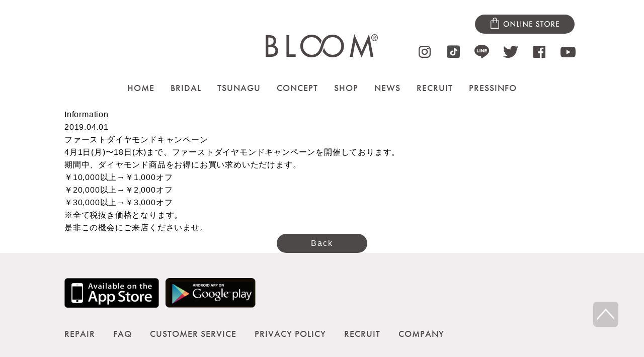

--- FILE ---
content_type: text/html; charset=UTF-8
request_url: https://www.bloom.co.jp/%E3%83%95%E3%82%A1%E3%83%BC%E3%82%B9%E3%83%88%E3%83%80%E3%82%A4%E3%83%A4%E3%83%A2%E3%83%B3%E3%83%89%E3%82%AD%E3%83%A3%E3%83%B3%E3%83%9A%E3%83%BC%E3%83%B3/
body_size: 38973
content:
<!DOCTYPE html>
<html lang="ja">
<head prefix="og: http://ogp.me/ns# fb: http://ogp.me/ns/fb# article: http://ogp.me/ns/article#">
<meta charset="utf-8">
	
	<!-- Google Tag Manager -->
<script>(function(w,d,s,l,i){w[l]=w[l]||[];w[l].push({'gtm.start':
new Date().getTime(),event:'gtm.js'});var f=d.getElementsByTagName(s)[0],
j=d.createElement(s),dl=l!='dataLayer'?'&l='+l:'';j.async=true;j.src=
'https://www.googletagmanager.com/gtm.js?id='+i+dl;f.parentNode.insertBefore(j,f);
})(window,document,'script','dataLayer','GTM-PV86SPK');</script>
<!-- End Google Tag Manager -->

<meta http-equiv="X-UA-Compatible" content="IE=edge">

<meta name="viewport" content="width=device-width, initial-scale=1">

<meta name="format-detection" content="telephone=no">



			<link rel="stylesheet" href="https://www.bloom.co.jp/css/style.css?201810">
<link rel="stylesheet" href="https://www.bloom.co.jp/css/page.css?2019040201">
<link rel="stylesheet" href="https://www.bloom.co.jp/css/jquery.bxslider.css">
<link rel="stylesheet" href="https://www.bloom.co.jp/css/CenturyGothic.css">
<link rel="stylesheet" href="https://use.typekit.net/akn4wwy.css">
<link rel="stylesheet" type="text/css" href="//cdn.jsdelivr.net/npm/slick-carousel@1.8.1/slick/slick.css"/>



<script src="//ajax.googleapis.com/ajax/libs/jquery/1.11.3/jquery.min.js"></script>


	
	
	

	


		<!-- All in One SEO 4.6.9.1 - aioseo.com -->
		<title>BLOOMファーストダイヤモンドキャンペーン | BLOOM(ブルーム)</title>
		<meta name="description" content="4月1日(月)〜18日(木)までファーストダイヤモンドキャンペーンを開催しております。期間中、ダイヤモンド商品をお得にお買い求めいただけます。￥10,000以上→￥1,000オフ￥20,000以上→￥2,000オフ￥30,000以上→￥3,000オフ※全て税抜き価格となります。是非この機会にご来店くださいませ。" />
		<meta name="robots" content="max-image-preview:large" />
		<meta name="google-site-verification" content="gfQD06QUS9gZOGZ4CHl4hMPMs5OHfzBQfOZE-omf-hc" />
		<meta name="keywords" content="bloom,ファーストダイヤモンド,ダイヤモンド,キャンペーン,ピアス,イヤリング,イヤーカフ,ネックレス,リング,shop" />
		<link rel="canonical" href="https://www.bloom.co.jp/%e3%83%95%e3%82%a1%e3%83%bc%e3%82%b9%e3%83%88%e3%83%80%e3%82%a4%e3%83%a4%e3%83%a2%e3%83%b3%e3%83%89%e3%82%ad%e3%83%a3%e3%83%b3%e3%83%9a%e3%83%bc%e3%83%b3/" />
		<meta name="generator" content="All in One SEO (AIOSEO) 4.6.9.1" />
		<meta property="og:locale" content="ja_JP" />
		<meta property="og:site_name" content="BLOOM(ブルーム) | 私らしい私を演出するジュエリー" />
		<meta property="og:type" content="article" />
		<meta property="og:title" content="BLOOMファーストダイヤモンドキャンペーン | BLOOM(ブルーム)" />
		<meta property="og:description" content="4月1日(月)〜18日(木)までファーストダイヤモンドキャンペーンを開催しております。期間中、ダイヤモンド商品をお得にお買い求めいただけます。￥10,000以上→￥1,000オフ￥20,000以上→￥2,000オフ￥30,000以上→￥3,000オフ※全て税抜き価格となります。是非この機会にご来店くださいませ。" />
		<meta property="og:url" content="https://www.bloom.co.jp/%e3%83%95%e3%82%a1%e3%83%bc%e3%82%b9%e3%83%88%e3%83%80%e3%82%a4%e3%83%a4%e3%83%a2%e3%83%b3%e3%83%89%e3%82%ad%e3%83%a3%e3%83%b3%e3%83%9a%e3%83%bc%e3%83%b3/" />
		<meta property="article:published_time" content="2019-04-01T09:34:19+00:00" />
		<meta property="article:modified_time" content="2021-08-19T05:29:35+00:00" />
		<meta name="twitter:card" content="summary_large_image" />
		<meta name="twitter:title" content="BLOOMファーストダイヤモンドキャンペーン | BLOOM(ブルーム)" />
		<meta name="twitter:description" content="4月1日(月)〜18日(木)までファーストダイヤモンドキャンペーンを開催しております。期間中、ダイヤモンド商品をお得にお買い求めいただけます。￥10,000以上→￥1,000オフ￥20,000以上→￥2,000オフ￥30,000以上→￥3,000オフ※全て税抜き価格となります。是非この機会にご来店くださいませ。" />
		<script type="application/ld+json" class="aioseo-schema">
			{"@context":"https:\/\/schema.org","@graph":[{"@type":"Article","@id":"https:\/\/www.bloom.co.jp\/%e3%83%95%e3%82%a1%e3%83%bc%e3%82%b9%e3%83%88%e3%83%80%e3%82%a4%e3%83%a4%e3%83%a2%e3%83%b3%e3%83%89%e3%82%ad%e3%83%a3%e3%83%b3%e3%83%9a%e3%83%bc%e3%83%b3\/#article","name":"BLOOM\u30d5\u30a1\u30fc\u30b9\u30c8\u30c0\u30a4\u30e4\u30e2\u30f3\u30c9\u30ad\u30e3\u30f3\u30da\u30fc\u30f3 | BLOOM(\u30d6\u30eb\u30fc\u30e0)","headline":"\u30d5\u30a1\u30fc\u30b9\u30c8\u30c0\u30a4\u30e4\u30e2\u30f3\u30c9\u30ad\u30e3\u30f3\u30da\u30fc\u30f3","author":{"@id":"https:\/\/www.bloom.co.jp\/author\/admin\/#author"},"publisher":{"@id":"https:\/\/www.bloom.co.jp\/#organization"},"image":{"@type":"ImageObject","url":"https:\/\/www.bloom.co.jp\/wp-content\/uploads\/2019\/04\/FDCP_500\u00d7500_1.jpg","width":500,"height":500},"datePublished":"2019-04-01T18:34:19+09:00","dateModified":"2021-08-19T14:29:35+09:00","inLanguage":"ja","mainEntityOfPage":{"@id":"https:\/\/www.bloom.co.jp\/%e3%83%95%e3%82%a1%e3%83%bc%e3%82%b9%e3%83%88%e3%83%80%e3%82%a4%e3%83%a4%e3%83%a2%e3%83%b3%e3%83%89%e3%82%ad%e3%83%a3%e3%83%b3%e3%83%9a%e3%83%bc%e3%83%b3\/#webpage"},"isPartOf":{"@id":"https:\/\/www.bloom.co.jp\/%e3%83%95%e3%82%a1%e3%83%bc%e3%82%b9%e3%83%88%e3%83%80%e3%82%a4%e3%83%a4%e3%83%a2%e3%83%b3%e3%83%89%e3%82%ad%e3%83%a3%e3%83%b3%e3%83%9a%e3%83%bc%e3%83%b3\/#webpage"},"articleSection":"SHOP"},{"@type":"BreadcrumbList","@id":"https:\/\/www.bloom.co.jp\/%e3%83%95%e3%82%a1%e3%83%bc%e3%82%b9%e3%83%88%e3%83%80%e3%82%a4%e3%83%a4%e3%83%a2%e3%83%b3%e3%83%89%e3%82%ad%e3%83%a3%e3%83%b3%e3%83%9a%e3%83%bc%e3%83%b3\/#breadcrumblist","itemListElement":[{"@type":"ListItem","@id":"https:\/\/www.bloom.co.jp\/#listItem","position":1,"name":"\u5bb6","item":"https:\/\/www.bloom.co.jp\/","nextItem":"https:\/\/www.bloom.co.jp\/%e3%83%95%e3%82%a1%e3%83%bc%e3%82%b9%e3%83%88%e3%83%80%e3%82%a4%e3%83%a4%e3%83%a2%e3%83%b3%e3%83%89%e3%82%ad%e3%83%a3%e3%83%b3%e3%83%9a%e3%83%bc%e3%83%b3\/#listItem"},{"@type":"ListItem","@id":"https:\/\/www.bloom.co.jp\/%e3%83%95%e3%82%a1%e3%83%bc%e3%82%b9%e3%83%88%e3%83%80%e3%82%a4%e3%83%a4%e3%83%a2%e3%83%b3%e3%83%89%e3%82%ad%e3%83%a3%e3%83%b3%e3%83%9a%e3%83%bc%e3%83%b3\/#listItem","position":2,"name":"\u30d5\u30a1\u30fc\u30b9\u30c8\u30c0\u30a4\u30e4\u30e2\u30f3\u30c9\u30ad\u30e3\u30f3\u30da\u30fc\u30f3","previousItem":"https:\/\/www.bloom.co.jp\/#listItem"}]},{"@type":"Organization","@id":"https:\/\/www.bloom.co.jp\/#organization","name":"BLOOM(\u30d6\u30eb\u30fc\u30e0)","description":"\u79c1\u3089\u3057\u3044\u79c1\u3092\u6f14\u51fa\u3059\u308b\u30b8\u30e5\u30a8\u30ea\u30fc","url":"https:\/\/www.bloom.co.jp\/","sameAs":["https:\/\/facebook.com\/","https:\/\/x.com\/","https:\/\/instagram.com\/","https:\/\/pinterest.com\/","https:\/\/youtube.com\/","https:\/\/linkedin.com\/in\/"]},{"@type":"Person","@id":"https:\/\/www.bloom.co.jp\/author\/admin\/#author","url":"https:\/\/www.bloom.co.jp\/author\/admin\/","name":"admin","image":{"@type":"ImageObject","@id":"https:\/\/www.bloom.co.jp\/%e3%83%95%e3%82%a1%e3%83%bc%e3%82%b9%e3%83%88%e3%83%80%e3%82%a4%e3%83%a4%e3%83%a2%e3%83%b3%e3%83%89%e3%82%ad%e3%83%a3%e3%83%b3%e3%83%9a%e3%83%bc%e3%83%b3\/#authorImage","url":"https:\/\/secure.gravatar.com\/avatar\/8266cf10d536dc1d32b29a35800848e0?s=96&d=mm&r=g","width":96,"height":96,"caption":"admin"}},{"@type":"WebPage","@id":"https:\/\/www.bloom.co.jp\/%e3%83%95%e3%82%a1%e3%83%bc%e3%82%b9%e3%83%88%e3%83%80%e3%82%a4%e3%83%a4%e3%83%a2%e3%83%b3%e3%83%89%e3%82%ad%e3%83%a3%e3%83%b3%e3%83%9a%e3%83%bc%e3%83%b3\/#webpage","url":"https:\/\/www.bloom.co.jp\/%e3%83%95%e3%82%a1%e3%83%bc%e3%82%b9%e3%83%88%e3%83%80%e3%82%a4%e3%83%a4%e3%83%a2%e3%83%b3%e3%83%89%e3%82%ad%e3%83%a3%e3%83%b3%e3%83%9a%e3%83%bc%e3%83%b3\/","name":"BLOOM\u30d5\u30a1\u30fc\u30b9\u30c8\u30c0\u30a4\u30e4\u30e2\u30f3\u30c9\u30ad\u30e3\u30f3\u30da\u30fc\u30f3 | BLOOM(\u30d6\u30eb\u30fc\u30e0)","description":"4\u67081\u65e5(\u6708)\u301c18\u65e5(\u6728)\u307e\u3067\u30d5\u30a1\u30fc\u30b9\u30c8\u30c0\u30a4\u30e4\u30e2\u30f3\u30c9\u30ad\u30e3\u30f3\u30da\u30fc\u30f3\u3092\u958b\u50ac\u3057\u3066\u304a\u308a\u307e\u3059\u3002\u671f\u9593\u4e2d\u3001\u30c0\u30a4\u30e4\u30e2\u30f3\u30c9\u5546\u54c1\u3092\u304a\u5f97\u306b\u304a\u8cb7\u3044\u6c42\u3081\u3044\u305f\u3060\u3051\u307e\u3059\u3002\uffe510,000\u4ee5\u4e0a\u2192\uffe51,000\u30aa\u30d5\uffe520,000\u4ee5\u4e0a\u2192\uffe52,000\u30aa\u30d5\uffe530,000\u4ee5\u4e0a\u2192\uffe53,000\u30aa\u30d5\u203b\u5168\u3066\u7a0e\u629c\u304d\u4fa1\u683c\u3068\u306a\u308a\u307e\u3059\u3002\u662f\u975e\u3053\u306e\u6a5f\u4f1a\u306b\u3054\u6765\u5e97\u304f\u3060\u3055\u3044\u307e\u305b\u3002","inLanguage":"ja","isPartOf":{"@id":"https:\/\/www.bloom.co.jp\/#website"},"breadcrumb":{"@id":"https:\/\/www.bloom.co.jp\/%e3%83%95%e3%82%a1%e3%83%bc%e3%82%b9%e3%83%88%e3%83%80%e3%82%a4%e3%83%a4%e3%83%a2%e3%83%b3%e3%83%89%e3%82%ad%e3%83%a3%e3%83%b3%e3%83%9a%e3%83%bc%e3%83%b3\/#breadcrumblist"},"author":{"@id":"https:\/\/www.bloom.co.jp\/author\/admin\/#author"},"creator":{"@id":"https:\/\/www.bloom.co.jp\/author\/admin\/#author"},"image":{"@type":"ImageObject","url":"https:\/\/www.bloom.co.jp\/wp-content\/uploads\/2019\/04\/FDCP_500\u00d7500_1.jpg","@id":"https:\/\/www.bloom.co.jp\/%e3%83%95%e3%82%a1%e3%83%bc%e3%82%b9%e3%83%88%e3%83%80%e3%82%a4%e3%83%a4%e3%83%a2%e3%83%b3%e3%83%89%e3%82%ad%e3%83%a3%e3%83%b3%e3%83%9a%e3%83%bc%e3%83%b3\/#mainImage","width":500,"height":500},"primaryImageOfPage":{"@id":"https:\/\/www.bloom.co.jp\/%e3%83%95%e3%82%a1%e3%83%bc%e3%82%b9%e3%83%88%e3%83%80%e3%82%a4%e3%83%a4%e3%83%a2%e3%83%b3%e3%83%89%e3%82%ad%e3%83%a3%e3%83%b3%e3%83%9a%e3%83%bc%e3%83%b3\/#mainImage"},"datePublished":"2019-04-01T18:34:19+09:00","dateModified":"2021-08-19T14:29:35+09:00"},{"@type":"WebSite","@id":"https:\/\/www.bloom.co.jp\/#website","url":"https:\/\/www.bloom.co.jp\/","name":"BLOOM(\u30d6\u30eb\u30fc\u30e0)","description":"\u79c1\u3089\u3057\u3044\u79c1\u3092\u6f14\u51fa\u3059\u308b\u30b8\u30e5\u30a8\u30ea\u30fc","inLanguage":"ja","publisher":{"@id":"https:\/\/www.bloom.co.jp\/#organization"}}]}
		</script>
		<!-- All in One SEO -->

<link rel="alternate" type="application/rss+xml" title="BLOOM(ブルーム) &raquo; フィード" href="https://www.bloom.co.jp/feed/" />
<link rel="alternate" type="application/rss+xml" title="BLOOM(ブルーム) &raquo; コメントフィード" href="https://www.bloom.co.jp/comments/feed/" />
<link rel="alternate" type="application/rss+xml" title="BLOOM(ブルーム) &raquo; ファーストダイヤモンドキャンペーン のコメントのフィード" href="https://www.bloom.co.jp/%e3%83%95%e3%82%a1%e3%83%bc%e3%82%b9%e3%83%88%e3%83%80%e3%82%a4%e3%83%a4%e3%83%a2%e3%83%b3%e3%83%89%e3%82%ad%e3%83%a3%e3%83%b3%e3%83%9a%e3%83%bc%e3%83%b3/feed/" />
		<!-- This site uses the Google Analytics by MonsterInsights plugin v9.11.1 - Using Analytics tracking - https://www.monsterinsights.com/ -->
		<!-- Note: MonsterInsights is not currently configured on this site. The site owner needs to authenticate with Google Analytics in the MonsterInsights settings panel. -->
					<!-- No tracking code set -->
				<!-- / Google Analytics by MonsterInsights -->
		<script type="text/javascript">
/* <![CDATA[ */
window._wpemojiSettings = {"baseUrl":"https:\/\/s.w.org\/images\/core\/emoji\/15.0.3\/72x72\/","ext":".png","svgUrl":"https:\/\/s.w.org\/images\/core\/emoji\/15.0.3\/svg\/","svgExt":".svg","source":{"concatemoji":"https:\/\/www.bloom.co.jp\/wp-includes\/js\/wp-emoji-release.min.js?ver=aff8428aa497404cc44dc15b8682753e"}};
/*! This file is auto-generated */
!function(i,n){var o,s,e;function c(e){try{var t={supportTests:e,timestamp:(new Date).valueOf()};sessionStorage.setItem(o,JSON.stringify(t))}catch(e){}}function p(e,t,n){e.clearRect(0,0,e.canvas.width,e.canvas.height),e.fillText(t,0,0);var t=new Uint32Array(e.getImageData(0,0,e.canvas.width,e.canvas.height).data),r=(e.clearRect(0,0,e.canvas.width,e.canvas.height),e.fillText(n,0,0),new Uint32Array(e.getImageData(0,0,e.canvas.width,e.canvas.height).data));return t.every(function(e,t){return e===r[t]})}function u(e,t,n){switch(t){case"flag":return n(e,"\ud83c\udff3\ufe0f\u200d\u26a7\ufe0f","\ud83c\udff3\ufe0f\u200b\u26a7\ufe0f")?!1:!n(e,"\ud83c\uddfa\ud83c\uddf3","\ud83c\uddfa\u200b\ud83c\uddf3")&&!n(e,"\ud83c\udff4\udb40\udc67\udb40\udc62\udb40\udc65\udb40\udc6e\udb40\udc67\udb40\udc7f","\ud83c\udff4\u200b\udb40\udc67\u200b\udb40\udc62\u200b\udb40\udc65\u200b\udb40\udc6e\u200b\udb40\udc67\u200b\udb40\udc7f");case"emoji":return!n(e,"\ud83d\udc26\u200d\u2b1b","\ud83d\udc26\u200b\u2b1b")}return!1}function f(e,t,n){var r="undefined"!=typeof WorkerGlobalScope&&self instanceof WorkerGlobalScope?new OffscreenCanvas(300,150):i.createElement("canvas"),a=r.getContext("2d",{willReadFrequently:!0}),o=(a.textBaseline="top",a.font="600 32px Arial",{});return e.forEach(function(e){o[e]=t(a,e,n)}),o}function t(e){var t=i.createElement("script");t.src=e,t.defer=!0,i.head.appendChild(t)}"undefined"!=typeof Promise&&(o="wpEmojiSettingsSupports",s=["flag","emoji"],n.supports={everything:!0,everythingExceptFlag:!0},e=new Promise(function(e){i.addEventListener("DOMContentLoaded",e,{once:!0})}),new Promise(function(t){var n=function(){try{var e=JSON.parse(sessionStorage.getItem(o));if("object"==typeof e&&"number"==typeof e.timestamp&&(new Date).valueOf()<e.timestamp+604800&&"object"==typeof e.supportTests)return e.supportTests}catch(e){}return null}();if(!n){if("undefined"!=typeof Worker&&"undefined"!=typeof OffscreenCanvas&&"undefined"!=typeof URL&&URL.createObjectURL&&"undefined"!=typeof Blob)try{var e="postMessage("+f.toString()+"("+[JSON.stringify(s),u.toString(),p.toString()].join(",")+"));",r=new Blob([e],{type:"text/javascript"}),a=new Worker(URL.createObjectURL(r),{name:"wpTestEmojiSupports"});return void(a.onmessage=function(e){c(n=e.data),a.terminate(),t(n)})}catch(e){}c(n=f(s,u,p))}t(n)}).then(function(e){for(var t in e)n.supports[t]=e[t],n.supports.everything=n.supports.everything&&n.supports[t],"flag"!==t&&(n.supports.everythingExceptFlag=n.supports.everythingExceptFlag&&n.supports[t]);n.supports.everythingExceptFlag=n.supports.everythingExceptFlag&&!n.supports.flag,n.DOMReady=!1,n.readyCallback=function(){n.DOMReady=!0}}).then(function(){return e}).then(function(){var e;n.supports.everything||(n.readyCallback(),(e=n.source||{}).concatemoji?t(e.concatemoji):e.wpemoji&&e.twemoji&&(t(e.twemoji),t(e.wpemoji)))}))}((window,document),window._wpemojiSettings);
/* ]]> */
</script>
<style id='wp-emoji-styles-inline-css' type='text/css'>

	img.wp-smiley, img.emoji {
		display: inline !important;
		border: none !important;
		box-shadow: none !important;
		height: 1em !important;
		width: 1em !important;
		margin: 0 0.07em !important;
		vertical-align: -0.1em !important;
		background: none !important;
		padding: 0 !important;
	}
</style>
<link rel='stylesheet' id='wp-block-library-css' href='https://www.bloom.co.jp/wp-includes/css/dist/block-library/style.min.css?ver=aff8428aa497404cc44dc15b8682753e' type='text/css' media='all' />
<style id='classic-theme-styles-inline-css' type='text/css'>
/*! This file is auto-generated */
.wp-block-button__link{color:#fff;background-color:#32373c;border-radius:9999px;box-shadow:none;text-decoration:none;padding:calc(.667em + 2px) calc(1.333em + 2px);font-size:1.125em}.wp-block-file__button{background:#32373c;color:#fff;text-decoration:none}
</style>
<style id='global-styles-inline-css' type='text/css'>
:root{--wp--preset--aspect-ratio--square: 1;--wp--preset--aspect-ratio--4-3: 4/3;--wp--preset--aspect-ratio--3-4: 3/4;--wp--preset--aspect-ratio--3-2: 3/2;--wp--preset--aspect-ratio--2-3: 2/3;--wp--preset--aspect-ratio--16-9: 16/9;--wp--preset--aspect-ratio--9-16: 9/16;--wp--preset--color--black: #000000;--wp--preset--color--cyan-bluish-gray: #abb8c3;--wp--preset--color--white: #ffffff;--wp--preset--color--pale-pink: #f78da7;--wp--preset--color--vivid-red: #cf2e2e;--wp--preset--color--luminous-vivid-orange: #ff6900;--wp--preset--color--luminous-vivid-amber: #fcb900;--wp--preset--color--light-green-cyan: #7bdcb5;--wp--preset--color--vivid-green-cyan: #00d084;--wp--preset--color--pale-cyan-blue: #8ed1fc;--wp--preset--color--vivid-cyan-blue: #0693e3;--wp--preset--color--vivid-purple: #9b51e0;--wp--preset--gradient--vivid-cyan-blue-to-vivid-purple: linear-gradient(135deg,rgba(6,147,227,1) 0%,rgb(155,81,224) 100%);--wp--preset--gradient--light-green-cyan-to-vivid-green-cyan: linear-gradient(135deg,rgb(122,220,180) 0%,rgb(0,208,130) 100%);--wp--preset--gradient--luminous-vivid-amber-to-luminous-vivid-orange: linear-gradient(135deg,rgba(252,185,0,1) 0%,rgba(255,105,0,1) 100%);--wp--preset--gradient--luminous-vivid-orange-to-vivid-red: linear-gradient(135deg,rgba(255,105,0,1) 0%,rgb(207,46,46) 100%);--wp--preset--gradient--very-light-gray-to-cyan-bluish-gray: linear-gradient(135deg,rgb(238,238,238) 0%,rgb(169,184,195) 100%);--wp--preset--gradient--cool-to-warm-spectrum: linear-gradient(135deg,rgb(74,234,220) 0%,rgb(151,120,209) 20%,rgb(207,42,186) 40%,rgb(238,44,130) 60%,rgb(251,105,98) 80%,rgb(254,248,76) 100%);--wp--preset--gradient--blush-light-purple: linear-gradient(135deg,rgb(255,206,236) 0%,rgb(152,150,240) 100%);--wp--preset--gradient--blush-bordeaux: linear-gradient(135deg,rgb(254,205,165) 0%,rgb(254,45,45) 50%,rgb(107,0,62) 100%);--wp--preset--gradient--luminous-dusk: linear-gradient(135deg,rgb(255,203,112) 0%,rgb(199,81,192) 50%,rgb(65,88,208) 100%);--wp--preset--gradient--pale-ocean: linear-gradient(135deg,rgb(255,245,203) 0%,rgb(182,227,212) 50%,rgb(51,167,181) 100%);--wp--preset--gradient--electric-grass: linear-gradient(135deg,rgb(202,248,128) 0%,rgb(113,206,126) 100%);--wp--preset--gradient--midnight: linear-gradient(135deg,rgb(2,3,129) 0%,rgb(40,116,252) 100%);--wp--preset--font-size--small: 13px;--wp--preset--font-size--medium: 20px;--wp--preset--font-size--large: 36px;--wp--preset--font-size--x-large: 42px;--wp--preset--spacing--20: 0.44rem;--wp--preset--spacing--30: 0.67rem;--wp--preset--spacing--40: 1rem;--wp--preset--spacing--50: 1.5rem;--wp--preset--spacing--60: 2.25rem;--wp--preset--spacing--70: 3.38rem;--wp--preset--spacing--80: 5.06rem;--wp--preset--shadow--natural: 6px 6px 9px rgba(0, 0, 0, 0.2);--wp--preset--shadow--deep: 12px 12px 50px rgba(0, 0, 0, 0.4);--wp--preset--shadow--sharp: 6px 6px 0px rgba(0, 0, 0, 0.2);--wp--preset--shadow--outlined: 6px 6px 0px -3px rgba(255, 255, 255, 1), 6px 6px rgba(0, 0, 0, 1);--wp--preset--shadow--crisp: 6px 6px 0px rgba(0, 0, 0, 1);}:where(.is-layout-flex){gap: 0.5em;}:where(.is-layout-grid){gap: 0.5em;}body .is-layout-flex{display: flex;}.is-layout-flex{flex-wrap: wrap;align-items: center;}.is-layout-flex > :is(*, div){margin: 0;}body .is-layout-grid{display: grid;}.is-layout-grid > :is(*, div){margin: 0;}:where(.wp-block-columns.is-layout-flex){gap: 2em;}:where(.wp-block-columns.is-layout-grid){gap: 2em;}:where(.wp-block-post-template.is-layout-flex){gap: 1.25em;}:where(.wp-block-post-template.is-layout-grid){gap: 1.25em;}.has-black-color{color: var(--wp--preset--color--black) !important;}.has-cyan-bluish-gray-color{color: var(--wp--preset--color--cyan-bluish-gray) !important;}.has-white-color{color: var(--wp--preset--color--white) !important;}.has-pale-pink-color{color: var(--wp--preset--color--pale-pink) !important;}.has-vivid-red-color{color: var(--wp--preset--color--vivid-red) !important;}.has-luminous-vivid-orange-color{color: var(--wp--preset--color--luminous-vivid-orange) !important;}.has-luminous-vivid-amber-color{color: var(--wp--preset--color--luminous-vivid-amber) !important;}.has-light-green-cyan-color{color: var(--wp--preset--color--light-green-cyan) !important;}.has-vivid-green-cyan-color{color: var(--wp--preset--color--vivid-green-cyan) !important;}.has-pale-cyan-blue-color{color: var(--wp--preset--color--pale-cyan-blue) !important;}.has-vivid-cyan-blue-color{color: var(--wp--preset--color--vivid-cyan-blue) !important;}.has-vivid-purple-color{color: var(--wp--preset--color--vivid-purple) !important;}.has-black-background-color{background-color: var(--wp--preset--color--black) !important;}.has-cyan-bluish-gray-background-color{background-color: var(--wp--preset--color--cyan-bluish-gray) !important;}.has-white-background-color{background-color: var(--wp--preset--color--white) !important;}.has-pale-pink-background-color{background-color: var(--wp--preset--color--pale-pink) !important;}.has-vivid-red-background-color{background-color: var(--wp--preset--color--vivid-red) !important;}.has-luminous-vivid-orange-background-color{background-color: var(--wp--preset--color--luminous-vivid-orange) !important;}.has-luminous-vivid-amber-background-color{background-color: var(--wp--preset--color--luminous-vivid-amber) !important;}.has-light-green-cyan-background-color{background-color: var(--wp--preset--color--light-green-cyan) !important;}.has-vivid-green-cyan-background-color{background-color: var(--wp--preset--color--vivid-green-cyan) !important;}.has-pale-cyan-blue-background-color{background-color: var(--wp--preset--color--pale-cyan-blue) !important;}.has-vivid-cyan-blue-background-color{background-color: var(--wp--preset--color--vivid-cyan-blue) !important;}.has-vivid-purple-background-color{background-color: var(--wp--preset--color--vivid-purple) !important;}.has-black-border-color{border-color: var(--wp--preset--color--black) !important;}.has-cyan-bluish-gray-border-color{border-color: var(--wp--preset--color--cyan-bluish-gray) !important;}.has-white-border-color{border-color: var(--wp--preset--color--white) !important;}.has-pale-pink-border-color{border-color: var(--wp--preset--color--pale-pink) !important;}.has-vivid-red-border-color{border-color: var(--wp--preset--color--vivid-red) !important;}.has-luminous-vivid-orange-border-color{border-color: var(--wp--preset--color--luminous-vivid-orange) !important;}.has-luminous-vivid-amber-border-color{border-color: var(--wp--preset--color--luminous-vivid-amber) !important;}.has-light-green-cyan-border-color{border-color: var(--wp--preset--color--light-green-cyan) !important;}.has-vivid-green-cyan-border-color{border-color: var(--wp--preset--color--vivid-green-cyan) !important;}.has-pale-cyan-blue-border-color{border-color: var(--wp--preset--color--pale-cyan-blue) !important;}.has-vivid-cyan-blue-border-color{border-color: var(--wp--preset--color--vivid-cyan-blue) !important;}.has-vivid-purple-border-color{border-color: var(--wp--preset--color--vivid-purple) !important;}.has-vivid-cyan-blue-to-vivid-purple-gradient-background{background: var(--wp--preset--gradient--vivid-cyan-blue-to-vivid-purple) !important;}.has-light-green-cyan-to-vivid-green-cyan-gradient-background{background: var(--wp--preset--gradient--light-green-cyan-to-vivid-green-cyan) !important;}.has-luminous-vivid-amber-to-luminous-vivid-orange-gradient-background{background: var(--wp--preset--gradient--luminous-vivid-amber-to-luminous-vivid-orange) !important;}.has-luminous-vivid-orange-to-vivid-red-gradient-background{background: var(--wp--preset--gradient--luminous-vivid-orange-to-vivid-red) !important;}.has-very-light-gray-to-cyan-bluish-gray-gradient-background{background: var(--wp--preset--gradient--very-light-gray-to-cyan-bluish-gray) !important;}.has-cool-to-warm-spectrum-gradient-background{background: var(--wp--preset--gradient--cool-to-warm-spectrum) !important;}.has-blush-light-purple-gradient-background{background: var(--wp--preset--gradient--blush-light-purple) !important;}.has-blush-bordeaux-gradient-background{background: var(--wp--preset--gradient--blush-bordeaux) !important;}.has-luminous-dusk-gradient-background{background: var(--wp--preset--gradient--luminous-dusk) !important;}.has-pale-ocean-gradient-background{background: var(--wp--preset--gradient--pale-ocean) !important;}.has-electric-grass-gradient-background{background: var(--wp--preset--gradient--electric-grass) !important;}.has-midnight-gradient-background{background: var(--wp--preset--gradient--midnight) !important;}.has-small-font-size{font-size: var(--wp--preset--font-size--small) !important;}.has-medium-font-size{font-size: var(--wp--preset--font-size--medium) !important;}.has-large-font-size{font-size: var(--wp--preset--font-size--large) !important;}.has-x-large-font-size{font-size: var(--wp--preset--font-size--x-large) !important;}
:where(.wp-block-post-template.is-layout-flex){gap: 1.25em;}:where(.wp-block-post-template.is-layout-grid){gap: 1.25em;}
:where(.wp-block-columns.is-layout-flex){gap: 2em;}:where(.wp-block-columns.is-layout-grid){gap: 2em;}
:root :where(.wp-block-pullquote){font-size: 1.5em;line-height: 1.6;}
</style>
<link rel='stylesheet' id='contact-form-7-css' href='https://www.bloom.co.jp/wp-content/plugins/contact-form-7/includes/css/styles.css?ver=5.9.8' type='text/css' media='all' />
<link rel='stylesheet' id='contact-form-7-confirm-css' href='https://www.bloom.co.jp/wp-content/plugins/contact-form-7-add-confirm/includes/css/styles.css?ver=5.1' type='text/css' media='all' />
<link rel='stylesheet' id='wp-pagenavi-css' href='https://www.bloom.co.jp/wp-content/plugins/wp-pagenavi/pagenavi-css.css?ver=2.70' type='text/css' media='all' />
<link rel='stylesheet' id='xo-slider-css' href='https://www.bloom.co.jp/wp-content/plugins/xo-liteslider/css/base.min.css?ver=3.8.6' type='text/css' media='all' />
<link rel='stylesheet' id='xo-swiper-css' href='https://www.bloom.co.jp/wp-content/plugins/xo-liteslider/assets/vendor/swiper/swiper-bundle.min.css?ver=3.8.6' type='text/css' media='all' />
<script type="text/javascript" src="https://www.bloom.co.jp/wp-includes/js/jquery/jquery.min.js?ver=3.7.1" id="jquery-core-js"></script>
<script type="text/javascript" src="https://www.bloom.co.jp/wp-includes/js/jquery/jquery-migrate.min.js?ver=3.4.1" id="jquery-migrate-js"></script>
<link rel="https://api.w.org/" href="https://www.bloom.co.jp/wp-json/" /><link rel="alternate" title="JSON" type="application/json" href="https://www.bloom.co.jp/wp-json/wp/v2/posts/1807" /><link rel="EditURI" type="application/rsd+xml" title="RSD" href="https://www.bloom.co.jp/xmlrpc.php?rsd" />
<link rel="alternate" title="oEmbed (JSON)" type="application/json+oembed" href="https://www.bloom.co.jp/wp-json/oembed/1.0/embed?url=https%3A%2F%2Fwww.bloom.co.jp%2F%25e3%2583%2595%25e3%2582%25a1%25e3%2583%25bc%25e3%2582%25b9%25e3%2583%2588%25e3%2583%2580%25e3%2582%25a4%25e3%2583%25a4%25e3%2583%25a2%25e3%2583%25b3%25e3%2583%2589%25e3%2582%25ad%25e3%2583%25a3%25e3%2583%25b3%25e3%2583%259a%25e3%2583%25bc%25e3%2583%25b3%2F" />
<link rel="alternate" title="oEmbed (XML)" type="text/xml+oembed" href="https://www.bloom.co.jp/wp-json/oembed/1.0/embed?url=https%3A%2F%2Fwww.bloom.co.jp%2F%25e3%2583%2595%25e3%2582%25a1%25e3%2583%25bc%25e3%2582%25b9%25e3%2583%2588%25e3%2583%2580%25e3%2582%25a4%25e3%2583%25a4%25e3%2583%25a2%25e3%2583%25b3%25e3%2583%2589%25e3%2582%25ad%25e3%2583%25a3%25e3%2583%25b3%25e3%2583%259a%25e3%2583%25bc%25e3%2583%25b3%2F&#038;format=xml" />
<link rel="icon" href="https://www.bloom.co.jp/wp-content/uploads/2024/09/cropped-favicon-32x32.jpg" sizes="32x32" />
<link rel="icon" href="https://www.bloom.co.jp/wp-content/uploads/2024/09/cropped-favicon-192x192.jpg" sizes="192x192" />
<link rel="apple-touch-icon" href="https://www.bloom.co.jp/wp-content/uploads/2024/09/cropped-favicon-180x180.jpg" />
<meta name="msapplication-TileImage" content="https://www.bloom.co.jp/wp-content/uploads/2024/09/cropped-favicon-270x270.jpg" />
		<style type="text/css" id="wp-custom-css">
			.new_mv {
    height: 100vh;
    width: 100%;
}		</style>
		<noscript><style id="rocket-lazyload-nojs-css">.rll-youtube-player, [data-lazy-src]{display:none !important;}</style></noscript>	
</head>
	
<script type="text/javascript" src="https://www.bloom.co.jp/wp-includes/js/dist/hooks.min.js?ver=2810c76e705dd1a53b18" id="wp-hooks-js"></script>
<script type="text/javascript" src="https://www.bloom.co.jp/wp-includes/js/dist/i18n.min.js?ver=5e580eb46a90c2b997e6" id="wp-i18n-js"></script>
<script type="text/javascript" id="wp-i18n-js-after">
/* <![CDATA[ */
wp.i18n.setLocaleData( { 'text direction\u0004ltr': [ 'ltr' ] } );
/* ]]> */
</script>
<script type="text/javascript" src="https://www.bloom.co.jp/wp-content/plugins/contact-form-7/includes/swv/js/index.js?ver=5.9.8" id="swv-js"></script>
<script type="text/javascript" id="contact-form-7-js-extra">
/* <![CDATA[ */
var wpcf7 = {"api":{"root":"https:\/\/www.bloom.co.jp\/wp-json\/","namespace":"contact-form-7\/v1"}};
/* ]]> */
</script>
<script type="text/javascript" id="contact-form-7-js-translations">
/* <![CDATA[ */
( function( domain, translations ) {
	var localeData = translations.locale_data[ domain ] || translations.locale_data.messages;
	localeData[""].domain = domain;
	wp.i18n.setLocaleData( localeData, domain );
} )( "contact-form-7", {"translation-revision-date":"2024-07-17 08:16:16+0000","generator":"GlotPress\/4.0.1","domain":"messages","locale_data":{"messages":{"":{"domain":"messages","plural-forms":"nplurals=1; plural=0;","lang":"ja_JP"},"This contact form is placed in the wrong place.":["\u3053\u306e\u30b3\u30f3\u30bf\u30af\u30c8\u30d5\u30a9\u30fc\u30e0\u306f\u9593\u9055\u3063\u305f\u4f4d\u7f6e\u306b\u7f6e\u304b\u308c\u3066\u3044\u307e\u3059\u3002"],"Error:":["\u30a8\u30e9\u30fc:"]}},"comment":{"reference":"includes\/js\/index.js"}} );
/* ]]> */
</script>
<script type="text/javascript" src="https://www.bloom.co.jp/wp-content/plugins/contact-form-7/includes/js/index.js?ver=5.9.8" id="contact-form-7-js"></script>
<script type="text/javascript" src="https://www.bloom.co.jp/wp-includes/js/jquery/jquery.form.min.js?ver=4.3.0" id="jquery-form-js"></script>
<script type="text/javascript" src="https://www.bloom.co.jp/wp-content/plugins/contact-form-7-add-confirm/includes/js/scripts.js?ver=5.1" id="contact-form-7-confirm-js"></script>
<body data-rsssl=1>
	
	<!-- Google Tag Manager (noscript) -->
<noscript><iframe src="https://www.googletagmanager.com/ns.html?id=GTM-PV86SPK"
height="0" width="0" style="display:none;visibility:hidden"></iframe></noscript>
<!-- End Google Tag Manager (noscript) -->
	

	
	
	
<div class="menubg"></div>
<div canvas="container">
	<div id="head">
        <header>
            <div class="wrap">
                <h1><a href="https://www.bloom.co.jp/"><img src="https://www.bloom.co.jp/images/common/logo.png" alt="BLOOM &reg;"/></a></h1>
                <div id="head_menu">MENU</div>
                <p class="head_eclink"><a href="https://bloomonline.jp/"><span><img src="https://www.bloom.co.jp/images/common/head_eclink.png" alt="ONLINE SHOP"/></span></a></p>
                <p class="head_eclink_sp"><a href="https://bloomonline.jp/"><span><img src="https://www.bloom.co.jp/images/common/head_shop.png" alt="ONLINE SHOP"/></span></a></p>
                <ul class="head_sns ibwrap">
                    <li class="ib"><a href="https://www.instagram.com/bloom_official_jp/" target="_blank"><img src="https://www.bloom.co.jp/images/common/head_sns_insta.png" alt="instagram"/></a></li>
					      <li class="ib"><a href="https://www.tiktok.com/@bloom_official_jp" target="_blank"><img src="https://www.bloom.co.jp/images/common/head_sns_tiktok.png" alt="tiktok"/></a></li>
					      <li class="ib"><a href="https://line.me/ti/p/%40iot4882q" target="_blank"><img src="https://www.bloom.co.jp/images/common/head_sns_line.png" alt="LINE"/></a></li>
                    <li class="ib"><a href="https://twitter.com/blm_official_jp" target="_blank"><img src="https://www.bloom.co.jp/images/common/head_sns_tw.png" alt="twitter"/></a></li>
                    <li class="ib"><a href="https://www.facebook.com/bloom.official.jp/?ref=bookmarks" target="_blank"><img src="https://www.bloom.co.jp/images/common/head_sns_fb.png" alt="facebook"/></a></li>
                    <li class="ib"><a href="https://www.youtube.com/channel/UCZ2Tsb-GPn2Odu9ur6SlQWg" target="_blank"><img src="https://www.bloom.co.jp/images/common/head_sns_yt.png" alt="youtube"/></a></li>
                </ul>
            </div>
        </header>
        <nav>
            <div id="spclose">
                <div id="head_menu_close">CLOSE</div>
            </div>
			<ul>
                <li><a href="/" class="tk-futura-pt">HOME</a></li>
                <!-- <li><a href="https://www.bloom.co.jp/lookbook/" class="tk-futura-pt">LOOKBOOK</a></li> -->
                <li><a href="/bridal" class="tk-futura-pt">BRIDAL</a></li>
                <li><a href="/fortsunagu" class="tk-futura-pt">TSUNAGU</a></li>
                <li><a href="/concept" class="tk-futura-pt">CONCEPT</a></li>
                <li><a href="/search" class="tk-futura-pt">SHOP</a></li>
                <li><a href="/news" class="tk-futura-pt">NEWS</a></li>
				<li><a href="/recruit-bloom" class="tk-futura-pt">RECRUIT</a></li>
                <li><a href="/press" class="tk-futura-pt">PRESSINFO</a></li> 
            </ul>
            <div id="spmenu">
                <p><a href="https://bloomonline.jp/" class="tk-futura-pt">ONLINE STORE</a></p>
                <ol>
                    <li><a href="/repair" class="tk-futura-pt">REPAIR</a></li>
                    <li><a href="/faq" class="tk-futura-pt">FAQ</a></li>
                    <li><a href="/contact" class="tk-futura-pt">CUSTOMER SERVICE</a></li>
                    <li><a href="/privacy" class="tk-futura-pt">PRIVACY POLICY</a></li>
                    <li><a href="https://as-estelle-job.net/jobfind-pc/area/All?brand=26" class="tk-futura-pt" target="_blank">RECRUIT</a></li>
                    <li><a href="/company" class="tk-futura-pt">COMPANY</a></li>
                </ol>
					 <div class="imagesicon">
						 <div>
							 <a href="https://www.instagram.com/bloom_official_jp/" target="_blank"><img src="https://www.bloom.co.jp/images/common/head_sns_insta.png" alt="instagram"/></a></div>
						 <div>
							 <a href="https://www.tiktok.com/@bloom_official_jp" target="_blank"><img src="https://www.bloom.co.jp/images/common/head_sns_tiktok.png" alt="tiktok"/></a></div>
						 <div>
							 <a href="https://line.me/ti/p/%40iot4882q" target="_blank"><img src="https://www.bloom.co.jp/images/common/head_sns_line.png" alt="LINE"/></a></div>
						 <div>
							 <a href="https://twitter.com/blm_official_jp" target="_blank"><img src="https://www.bloom.co.jp/images/common/head_sns_tw.png" alt="twitter"/></a></div>
						 <div>
							 <a href="https://www.facebook.com/bloom.official.jp/?ref=bookmarks" target="_blank"><img src="https://www.bloom.co.jp/images/common/head_sns_fb.png" alt="facebook"/></a></div>
						 <div>
							 <a href="https://www.youtube.com/channel/UCZ2Tsb-GPn2Odu9ur6SlQWg" target="_blank"><img src="https://www.bloom.co.jp/images/common/head_sns_yt.png" alt="youtube"/></a></div>
			    </div>
            </div>
        </nav>
    </div>

            <div id="contetnt_head">
                <div class="wrap">
                    <h2>Information</h2>
                </div>
            </div>
            <div id="information_detail">
                <div class="wrap">
                    <div class="information_detail_body">
                    	<p class="date">2019.04.01</p>
                    	<h3>ファーストダイヤモンドキャンペーン</h3>
                        <div class="body_txt">
<p>4月1日(月)〜18日(木)まで、ファーストダイヤモンドキャンペーンを開催しております。<br />期間中、ダイヤモンド商品をお得にお買い求めいただけます。<br />￥10,000以上→￥1,000オフ<br />￥20,000以上→￥2,000オフ<br />￥30,000以上→￥3,000オフ<br />※全て税抜き価格となります。</p>
<p>是非この機会にご来店くださいませ。</p>
                        </div>
                    </div>
                </div>
                <div class="btnbox">
                    <p class="btn01"><a href="javascript:history.back();">Back</a></p>
                </div>
            </div>
                 
    <footer>
        <div class="wrap">
            <ul class="footer_list01 ibwrap">
                <li class="ib"><a href="https://itunes.apple.com/us/app/bloom%E3%82%B8%E3%83%A5%E3%82%A8%E3%83%AA%E3%83%BC/id1353292080?mt=8" target="_blank"><img src="https://www.bloom.co.jp/images/common/bnr_ios.png" alt="ios"/></a></li>
                <li class="ib"><a href="https://play.google.com/store/apps/details?id=jp.digitallab.friend" target="_blank"><img src="https://www.bloom.co.jp/images/common/bnr_android.png" alt="android"/></a></li>
            </ul>
            <ul class="footer_list02 ibwrap">
                <li class="ib"><a href="/repair" class="tk-futura-pt">REPAIR</a></li>
                <li class="ib"><a href="/faq" class="tk-futura-pt">FAQ</a></li>
                <li class="ib"><a href="/contact" class="tk-futura-pt">CUSTOMER SERVICE</a></li>
                <li class="ib"><a href="/privacy" class="tk-futura-pt">PRIVACY POLICY</a></li>
                <li class="ib"><a href=" https://www.bloom.co.jp/recruit-bloom/" class="tk-futura-pt" target="_blank">RECRUIT</a></li>
                <li class="ib"><a href="/company" class="tk-futura-pt">COMPANY</a></li>
            </ul>
            <ul class="foot_sns ibwrap">
				<li class="ib"><a href="https://www.instagram.com/bloom_official_jp/" target="_blank"><img src="https://www.bloom.co.jp/images/common/head_sns_insta.png" alt="instagram"/></a></li>
				<li class="ib"><a href="https://www.tiktok.com/@bloom_official_jp" target="_blank"><img src="https://www.bloom.co.jp/images/common/head_sns_tiktok.png" alt="tiktok"/></a></li>
				<li class="ib"><a href="https://line.me/ti/p/%40iot4882q" target="_blank"><img src="https://www.bloom.co.jp/images/common/head_sns_line.png" alt="LINE"/></a></li>
				<li class="ib"><a href="https://twitter.com/bloom_accessory" target="_blank"><img src="https://www.bloom.co.jp/images/common/head_sns_tw.png" alt="twitter"/></a></li>
				<li class="ib"><a href="https://www.facebook.com/bloomacce" target="_blank"><img src="https://www.bloom.co.jp/images/common/head_sns_fb.png" alt="facebook"/></a></li>
				<li class="ib"><a href="https://www.youtube.com/channel/UCZ2Tsb-GPn2Odu9ur6SlQWg" target="_blank"><img src="https://www.bloom.co.jp/images/common/head_sns_yt.png" alt="youtube"/></a></li>
            </ul>
            <p class="tk-futura-pt copy">&copy; 2018 As-me Estelle Co., Ltd.</p>
        </div>
    </footer>
</div>
<p class="pagetop"><a href="javascript:;"><img src="https://www.bloom.co.jp/images/common/btn_pagetop.png" alt="ページトップへ戻る"></a></p>


</body>
</html>



--- FILE ---
content_type: text/css
request_url: https://www.bloom.co.jp/css/style.css?201810
body_size: 23614
content:
@charset "UTF-8";
@font-face {
  font-family: "Beautiful ES";
  src: url("https://bloomonline.jp/u/freeimages/BEAUE___.eot?") format("eot"), url("https://bloomonline.jp/u/freeimages/BEAUE___.woff") format("woff"), url("https://bloomonline.jp/u/freeimages/BEAUE___.ttf") format("truetype"), url("https://bloomonline.jp/u/freeimages/BEAUE___.svg#BeautifulES") format("svg");
  font-weight: normal;
  font-style: normal; 
}


/*##################################################
-------------LIST-------------
 00: Reset
 01: Utility
 02: Base
 03: Wrapper
 04: Link
 05: Header
 06: Nav
 07: Contents
 07: Footer
 08: Sidemenu
------------------------------
##################################################*/
/* --------------------------------------------------
 00:  Reset
 -------------------------------------------------- */
html, body, div, span, object, iframe,
h1, h2, h3, h4, h5, h6, p, blockquote, pre,
abbr, address, cite, code,
del, dfn, em, img, ins, kbd, q, samp,
small, strong, sub, sup, var,
b, i,
dl, dt, dd, ol, ul, li,
fieldset, form, label, legend,
table, caption, tbody, tfoot, thead, tr, th, td,
article, aside, canvas, details, figcaption, figure,
footer, header, menu, nav, section, summary,
time, mark, audio, video {
  margin: 0;
  padding: 0;
  border: 0;
  outline: 0;
  font-size: 100%;
  vertical-align: baseline;
  background: transparent;
}

html {
  font-size: 62.5%;
}

* {
  box-sizing: border-box;
}

article, aside, details, figcaption, figure,
footer, header, menu, nav, section {
  display: block;
}

h1, h2, h3, h4, h5, h6 {
  font-weight: normal;
}

ol, ul {
  list-style: none;
}

blockquote, q {
  quotes: none;
}

blockquote:before, blockquote:after,
q:before, q:after {
  content: "";
  content: none;
}

a {
  margin: 0;
  padding: 0;
  font-size: 100%;
  vertical-align: baseline;
  background: transparent;
}

/* change colours to suit your needs */
ins {
  background-color: #ff9;
  color: #000;
  text-decoration: none;
}

/* change colours to suit your needs */
mark {
  background-color: #ff9;
  color: #000;
  font-style: italic;
  font-weight: bold;
}

del {
  text-decoration: line-through;
}

abbr[title], dfn[title] {
  border-bottom: 1px dotted;
  cursor: help;
}

table {
  border-collapse: collapse;
  border-spacing: 0;
}

/* change border colour to suit your needs */
hr {
  display: block;
  height: 1px;
  border: 0;
  border-top: 1px solid #ccc;
  margin: 1em 0;
  padding: 0;
}

input,
select,
button {
  -webkit-appearance: none;
     -moz-appearance: none;
          appearance: none;
  border-radius: 0;
  border: none;
  font-size: 100%;
  vertical-align: middle;
}

select {
  text-indent: .01px;
  text-overflow: "";
}

select::-ms-expand {
  display: none;
}

textarea {
  font-size: 100%;
}

img {
  max-width: 100%;
  height: auto;
  vertical-align: bottom;
}

em {
  font-style: normal;
}

/* icon - arrow */
/* --------------------------------------------------
 00:  Utility Style
 -------------------------------------------------- */
.u-tcMain {
  color: #4c4948 !important;
}

.u-tcSub {
  color: #aaabab !important;
}

.u-tcAccent {
  color: #fd65a2 !important;
}

/* float */
.u-fl {
  float: left !important;
}

.u-fr {
  float: right !important;
}

/* align */
.u-taL {
  text-align: left !important;
}

.u-taR {
  text-align: right !important;
}

.u-taC {
  text-align: center !important;
}

/* size */
.u-txXS {
  font-size: 10px !important;
  font-size: 1.0rem !important;
}

.u-txSS {
  font-size: 11px !important;
  font-size: 1.1rem !important;
}

.u-txS {
  font-size: 12px !important;
  font-size: 1.2rem !important;
}

.u-txM {
  font-size: 13px !important;
  font-size: 1.3rem !important;
}

.u-txL {
  font-size: 16px !important;
  font-size: 1.6rem !important;
}

.u-txLL {
  font-size: 18px !important;
  font-size: 1.8rem !important;
}

.u-txXL {
  font-size: 20px !important;
  font-size: 2.0rem !important;
}


/* margin */
.mb00{ margin-bottom:0px !important; }
.mb05{ margin-bottom:5px !important; }
.mb10{ margin-bottom:10px !important; }
.mb15{ margin-bottom:15px !important; }
.mb20{ margin-bottom:20px !important; }
.mb25{ margin-bottom:25px !important; }
.mb30{ margin-bottom:30px !important; }
.mb35{ margin-bottom:35px !important; }
.mb40{ margin-bottom:40px !important; }
.mb45{ margin-bottom:45px !important; }
.mb50{ margin-bottom:50px !important; }


/* Clear */
.u-clr {
  clear: both;
}

.entry__contents:after {
  content: "";
  display: block;
  clear: both;
}

/* display */

.display-pc {
	display:block;
}
.display-sp {
	display: none;
}

@media screen and (min-width: 768px) and (max-width: 979px) {
	.display-pc {
		display:block;
	}
	.display-sp {
		display: none;
	}
}
@media screen and (max-width: 767px) {
	.display-pc {
		display: none;
	}
	.display-sp {
		display:block;
	}
}


/* inline-brock */
.ibwrap{ letter-spacing: -.4em; }
.ibwrap .ib{ display: inline-block; letter-spacing: normal; }

/* pagetop */
.pagetop{
    position: fixed;
    right: 4%;
    bottom: 70px;
    margin:0 0 0 ;
	z-index:10000;
	cursor:pointer;
	width:50px;
	opacity:0.7;
}
.pagetop img{
	width:100%;
}
@media screen and (min-width: 768px) and (max-width: 979px) {
	.pagetop{
		width:50px;
	}
}
@media screen and (max-width: 767px) {
	.pagetop{
		width:30px;
	}
	.pagetop{
		position: fixed;
		right: 5%;
		bottom: 30px;
	}
}



/* --------------------------------------------------
 02:  Base Style
 -------------------------------------------------- */
body {
  font-size: 1.6rem;
  font-family: Arial, 'Hiragino Kaku Gothic Pro', 'ヒラギノ角ゴ Pro W3', メイリオ, Meiryo, 'ＭＳ Ｐゴシック', sans-serif;
  line-height: 1.6;
  letter-spacing: .05em;
  position:relative;
}

@media screen and (max-width: 640px) {
  body {
    padding-right: 0;
    padding-left: 0;
    font-size: 1.2rem;
  }
}

input[type="text"],
input[type="tel"],
input[type="email"],
select,
textarea {
  padding: 0 16px;
  border: 1px solid #9c9c9c;
  border-radius: 2px;
  color: #4c4948;
  font-size:1.6rem;
  text-decoration: none;
  outline: none;
  -webkit-tap-highlight-color: rgba(253, 101, 162, 0.3);
  font-family: Arial, 'Hiragino Kaku Gothic ProN', 'ヒラギノ角ゴ ProN W3', Meiryo, メイリオ, serif; 
}

@media screen and (max-width: 640px) {
  input[type="text"],
  input[type="tel"],
  input[type="email"],
  select,
  textarea {
    font-size: 1.2rem;
  }
}

input[type="text"],
input[type="tel"],
input[type="email"],
select {
  width: 310px;
  height: 37px;
  line-height: 35px;
}

input[type="text"].size-full,
input[type="tel"].size-full,
input[type="email"].size-full,
select.size-full {
  width: 100%;
}

input[type="text"].size-short,
input[type="tel"].size-short,
input[type="email"].size-short,
select.size-short {
  width: 88px;
}

input[type="text"].size-middle,
input[type="tel"].size-middle,
input[type="email"].size-middle,
select.size-middle {
  width: 120px;
}

@media screen and (max-width: 768px) {
	input[type="text"],
	input[type="tel"],
	input[type="email"],
	select {
		width: 100% !important;
	}

	input[type="text"].size-short,
	input[type="tel"].size-short,
	input[type="email"].size-short{
		width: 88px !important;
	}
	select.size-short {
		width: 80px !important;
	}
	
	input[type="text"].size-middle,
	input[type="tel"].size-middle,
	input[type="email"].size-middle,
	select.size-middle {
		width: 120px !important;
	}
}

textarea {
  width: 100%;
  padding-top: 16px;
  padding-bottom: 16px;
  line-height: 1.6;
}

input[type="text"]:focus,
input[type="tel"]:focus,
input[type="email"]:focus,
textarea:focus {
  border: 1px solid #CCC;
}

input[type="radio"] {
  position: absolute;
  opacity: 0;
  -ms-filter: "progid:DXImageTransform.Microsoft.Alpha(Opacity=0)";
}

input[type="radio"] + label {
  position: relative;
  display: inline-block;
  padding-left: 40px;
  line-height: 28px;
  cursor: pointer;
}

input[type="radio"] + label:before {
  content: "";
  position: absolute;
  top: 50%;
  left: 0;
  width: 26px;
  height: 26px;
  margin-top: -14px;
  border: 1px solid #706259;
  border-radius: 26px;
  background-color: #fff;
}

input[type="radio"]:checked + label:after {
  content: "";
  position: absolute;
  top: 50%;
  left: 7px;
  width: 14px;
  height: 14px;
  margin-top: -7px;
  border-radius: 14px;
  background-color: #706259;
}

input[type="checkbox"] {
  position: absolute;
  opacity: 0;
  -ms-filter: "progid:DXImageTransform.Microsoft.Alpha(Opacity=0)";
}

input[type="checkbox"] + label {
  position: relative;
  display: inline-block;
  padding-left: 34px;
  line-height: 28px;
  cursor: pointer;
}

input[type="checkbox"] + label:before {
  content: "";
  position: absolute;
  top: 50%;
  left: 0;
  width: 18px;
  height: 18px;
  margin-top: -11px;
  border: 1px solid #706259;
  border-radius: 4px;
  background-color: #fff;
}

input[type="checkbox"]:checked + label:after {
  content: "";
  position: absolute;
  top: 50%;
  left: 2px;
  width: 18px;
  height: 7px;
  margin-top: -11px;
  border-left: 3px solid #4c4948;
  border-bottom: 3px solid #4c4948;
  -webkit-transform: rotate(-50deg);
          transform: rotate(-50deg);
}

.form-select {
  position: relative;
  display: inline-block;
  box-sizing:border-box;
}

.form-select:before, .form-select:after {
  content: "";
  position: absolute;
  right: 16px;
  width: 4px;
  height: 4px;
  border-top: 1px solid #706259;
  border-right: 1px solid #706259;
	z-index: 9000;
}

.form-select:before {
  top: 50%;
  margin-top: -6px;
  -webkit-transform: rotate(-45deg);
          transform: rotate(-45deg);
}

.form-select:after {
  bottom: 50%;
  margin-bottom: -6px;
  -webkit-transform: rotate(135deg);
          transform: rotate(135deg);
}

.form-select > select {
  padding-right: 32px;
}

.form-select--search > i {
  display: block;
  position: absolute;
  top: 50%;
  left: 10px;
  width: 15px;
  height: 15px;
  margin-top: -8px;
}

.form-select--search > i:before, .form-select--search > i:after {
  content: "";
  position: absolute;
}

.form-select--search > i:before {
  right: 0;
  bottom: 0;
  width: 6px;
  border-top: 1px solid #706259;
  -webkit-transform: rotate(45deg);
          transform: rotate(45deg);
  -webkit-transform-origin: 100% 100%;
          transform-origin: 100% 100%;
}

.form-select--search > i:after {
  top: 0;
  left: 0;
  width: 12px;
  height: 12px;
  border: 1px solid #706259;
  border-radius: 14px;
  background-color: #fff;
}

.form-select--search > select {
  padding-left: 40px;
}

@media screen and (max-width: 768px) {
  .form-select--block {
    display: block;
  }
}

::-webkit-input-placeholder {
  font-weight: bold;
}

img[src*="_sp."] {
  display: none;
}

@media screen and (min-width: 641px) and (max-width: 959px) {
}
@media screen and (max-width: 640px) {
  img[src*="_pc."] {
    display: none;
  }
  img[src*="_sp."] {
    display: inline;
  }
}

.dispnone {
  display: none;
}

.btn01{	display:block;	width:180px;	height:38px;	margin:0 auto 0;}
.btn01 a {	display:block;	background:#4c4948;	color:#FFF;	width:100%;	height:38px;	line-height:38px;	font-size:1.6rem;	letter-spacing:2px;	text-align:center;	border-radius:2px;	border-radius:19px;}
.btn01 a:hover {	text-decoration:none;	opacity:0.7;}

@media screen and (min-width: 641px) and (max-width: 959px) {
	.btn01{		width:180px;		height:30px;	}
	.btn01 a {		height:30px;		line-height:30px;		font-size:1.4rem;		letter-spacing:2px;		text-align:center;		border-radius:2px;		border-radius:15px;	}
}
@media screen and (max-width: 640px) {
	.btn01{		width:160px;		height:30px;	}
	.btn01 a {		height:30px;		line-height:30px;		font-size:1.4rem;	}
}






/* --------------------------------------------------
 03: Wrapper Style
 -------------------------------------------------- */
.wrap {
  position: relative;
  max-width: 1024px;
  margin-right: auto;
  margin-left: auto;
}

.wrap--narrow {
  max-width: 800px;
}


@media screen and (min-width: 641px) and (max-width: 959px) {
	.wrap {
		margin-right: 2%;
		margin-left: 2%;
	}
}
@media screen and (max-width: 640px) {
  .wrap--narrow {
    padding-right: 3.948%;
    padding-left: 3.948%;
  }
}

/* --------------------------------------------------
 04: Link Style
 -------------------------------------------------- */
a {
  color: #4c4948;
  text-decoration: none;
  -webkit-transition: .5s;
  transition: .5s;
}

a:link {
  text-decoration: none;
}

a:visited {
  text-decoration: none;
}

a:hover {
  text-decoration: underline;
}

a:active {
}

/* --------------------------------------------------
 05: Header Style
 -------------------------------------------------- */



header{
	padding:0 0 0 0;
	position:relative;
}
header .wrap{
	height:135px;
	width:1024px;
	box-sizing:border-box;
}
header .wrap h1{
	position:absolute;
	left:50%;
	top:66px;
	margin:0 0 0 -115px;
}
header .wrap h1 a:hover{
	opacity:0.7;
}
header .wrap ul.head_sns{
	position:absolute;
	right:6px;
	top:86px;
	text-align:right;
}
header .wrap ul.head_sns li{
	padding:0 0 0;
	box-sizing:border-box;
	text-align:center;
	margin:0 0 0 23px;
}
header .wrap ul.head_sns li a:hover{
	opacity:0.7;
}
header .wrap .head_eclink{
	position:absolute;
	right:10px;
	top:29px;
	width:198px;
	height:38px;
	display:table;
}
header .wrap .head_eclink a{
	display:table-cell;
	text-align:center;
	vertical-align:middle;
	font-size:0px;
	line-height:0;
	background:#4c4948;
	border-radius:19px;
}
header .wrap .head_eclink a:hover{
	opacity:0.7;
}
header #head_menu{
	display:none;
}
header .wrap .head_eclink_sp{
	display:none;
}


.fixed{
	position: fixed;
	top: 0;
	left: 0;
	z-index:100;
	background:url(../images/common/head_bg.png) repeat 0 0;
	width:100%;
}
.fixed header .wrap{
	height:45px;
}
.fixed header .wrap h1{
	left:8px;
	top:14px;
	margin:0 0 0;
	width:150px;
}
.fixed header .wrap ul.head_sns{
	right:6px;
	top:14px;
}
.fixed header .wrap .head_eclink{
	right:290px;
	top:11px;
	width:198px;
	height:38px;
	display:table;
}


@media screen and (min-width: 641px) and (max-width: 959px) {
	header{
		padding:0 0 0 0;
		position:relative;
		height:80px;
	}
	header .wrap{
		height:auto;
		width:auto;
		box-sizing:border-box;
	}
	header .wrap h1{
		position:absolute;
		left:50%;
		top:14px;
		margin:0 0 0 -115px;
	}
	header .wrap h1 a:hover{
		opacity:0.7;
	}
	header .wrap ul.head_sns{
		display:none;
	}
	header .wrap .head_eclink{
		position:absolute;
		left:0px;
		top:21px;
		width:168px;
	}
	header .wrap .head_eclink a:hover{
		opacity:0.7;
	}
	header #head_menu{
		display:block;
		background:#4c4948;
		color:#FFF;
		width:50px;
		height:50px;
		line-height:50px;
		font-size:1.2rem;
		position:absolute;
		right:0;
		top:14px;
		letter-spacing:1px;
		text-align:center;
		border-radius:2px;
	}
	.fixed header .wrap h1{
		position:absolute;
		left:50%;
		top:14px;
		margin:0 0 0 -115px;
		width:auto;
	}
	.fixed header .wrap ul.head_sns{
		right:6px;
		top:14px;
	}
	.fixed header .wrap .head_eclink{
		position:absolute;
		left:0px;
		top:21px;
		width:168px;
	}
}
@media screen and (max-width: 640px) {
	header{
		padding:0 0 0 0;
		position:relative;
		height:56px;
	}
	header .wrap{
		height:auto;
		width:auto;
		box-sizing:border-box;
	}
	header .wrap h1{
		position:static;
		margin:0 auto 0;
		width:40%;
		padding:14px 0 0 0;
		text-align:center;
	}
	header .wrap h1 img{
		height:28px;
	}
	header .wrap ul.head_sns{
		display:none;
	}
	header .wrap .head_eclink{
		display:none;
	}
	header #head_menu{
		display:block;
		background:#4c4948;
		color:#FFF;
		width:40px;
		height:40px;
		line-height:40px;
		font-size:1.0rem;
		position:absolute;
		right:3%;
		top:8px;
		letter-spacing:1px;
		text-align:center;
		border-radius:2px;
	}
	.fixed header .wrap h1{
		position:static;
		margin:0 auto 0;
		width:40%;
		padding:14px 0 0 0;
		text-align:center;
	}
	.fixed header .wrap ul.head_sns{
		display:none;
	}
	.fixed header .wrap .head_eclink{
		display:none;
	}
	header .wrap .head_eclink_sp{
		display:block;
		width:40px;
		height:40px;
		position:absolute;
		left:3%;
		top:8px;
	}
	header .wrap .head_eclink_sp img{
		width:100%;
	}
	header .wrap .head_eclink_sp a:hover{
		opacity:0.7;
	}
}


/* --------------------------------------------------
 06: Nav Style
 -------------------------------------------------- */
@media screen and (min-width: 960px) {
	nav{
		height:80px;
		padding:20px 0 0 0;
		box-sizing:border-box;
		position: relative !important;
	}
	nav:after {
	  content: "";
	  display: block;
	  clear: both;
	}
	nav #spclose{
		display:none;
	}
	nav ul{
		display:block;
		width:1024px;
		margin:0 auto;
		height:40px;
		text-align:center;
		letter-spacing: -.4em;
	}
	nav ul:after {
	  content: "";
	  display: block;
	  clear: both;
	}
	nav ul li{
		display:inline-block;
		letter-spacing:normal;
		margin:0 0 0 32px;
	}
	nav ul li:nth-of-type(1){
		display:inline-block;
		letter-spacing:normal;
		margin:0 0 0 0px;
	}
	nav ul li a{
		display:block;
		color:#4c4948;
		line-height:40px;
		letter-spacing:1px;
		font-size:1.8rem;
	}
	nav ul li a:hover{
		text-decoration:none;
		opacity:0.6;
	}
	nav ul li a.hv{
		display:block;
		color:#FFFFFF;
		line-height:42px;
		background-color:#706259;
		text-decoration:none;
	}
	nav #spmenu{
		display:none;
	}

	.fixed{
	}
	.fixed nav{
		height:50px;
		padding:10px 0 0 0;
	}
	nav ul{
		height:40px;
	}


}
@media screen and (min-width: 641px) and (max-width: 959px) {
	nav{
	}
	
	.menubg {
	  width: 100%;
	  height: 100%;
	  position: fixed;
	  z-index: 999;
	  background-color: rgba(51, 51, 51, 0.2);
	  display: none;
	  top: 0;
	  left: 0;
	}
	nav {
	  width: 312px;
	  height: 100%;
	  transition: all 0.2s;
	  transform: translate(312px);
	  position: fixed;
	  top: 0;
	  right: 0;
	  z-index: 1000;
	  background-color: #f2edef;
	}
	nav #spclose{
		display:block;
		width: 100%;
		height: 80px;
		background-color: #f2edef;
		position:relative;
	}
	nav #spclose #head_menu_close{
		display:block;
		background:#4c4948;
		color:#FFF;
		width:50px;
		height:50px;
		line-height:50px;
		font-size:1.2rem;
		position:absolute;
		right:5%;
		top:14px;
		letter-spacing:1px;
		text-align:center;
		border-radius:2px;
	}
	nav ul{
		display:block;
		padding:0 0 0 0;
		margin:0 0 0 0;
	}
	nav ul li{
		display:block;
		padding:0 0 0 0;
		margin:0 0 0 0;
		background-color:#4c4948;
		border-bottom:1px solid #FFF;
	}
	nav ul li a{
		display:block;
		line-height:48px;
		color:#FFF;
		background:url(../images/common/menu_icon.png) no-repeat 94% 50%;
		background-size:auto 44%;
		font-size:1.8rem;
		letter-spacing:1px;
		text-indent:6%;
	}
	nav.open {
	  transform: translate(0);
	}
	nav #spmenu{
		padding:10px 4%;
	}
	nav #spmenu p{
		display:block;
		background-color:#cfc6c0;
		border:1px solid #4e4b4a;
		font-size:1.8rem;
		color:#4c4948;
		line-height:48px;
		text-align:center;
		border-radius:2px;
	}
	nav ol{
		display:block;
		padding:10px 0 0 0;
		margin:0 0 0 0;
	}
	nav ol li{
		display:block;
		padding:0 0 0 0;
		margin:0 0 0 0;
	}
	nav ol li a{
		display:block;
		line-height:38px;
		font-size:1.8rem;
		letter-spacing:1px;
	}
	
	
}
@media screen and (max-width: 640px) {
	nav{
	}
	.menubg {
	  width: 100%;
	  height: 100%;
	  position: fixed;
	  z-index: 1;
	  background-color: rgba(51, 51, 51, 0.2);
	  display: none;
	  top: 0;
	  left: 0;
	}
	nav {
	  width: 240px;
	  height: 100%;
	  transition: all 0.2s;
	  transform: translate(312px);
	  position: fixed;
	  top: 0;
	  right: 0;
	  z-index: 2000;
	  background-color: #f2edef;
	  overflow:auto;
	}
	nav #spclose{
		display:block;
	  width: 100%;
	  height: 56px;
	  background-color: #f2edef;
	  position:relative;
	}
	nav #spclose #head_menu_close{
		display:block;
		background:#4c4948;
		color:#FFF;
		width:40px;
		height:40px;
		line-height:40px;
		font-size:1.0rem;
		position:absolute;
		right:4%;
		top:8px;
		letter-spacing:1px;
		text-align:center;
		border-radius:2px;
	}
	nav ul{
		display:block;
		padding:0 0 0 0;
		margin:0 0 0 0;
	}
	nav ul li{
		display:block;
		padding:0 0 0 0;
		margin:0 0 0 0;
		background-color:#4c4948;
		border-bottom:1px solid #FFF;
	}
	nav ul li a{
		display:block;
		line-height:42px;
		color:#FFF;
		background:url(../images/common/menu_icon.png) no-repeat 94% 50%;
		background-size:auto 44%;
		font-size:1.5rem;
		letter-spacing:1px;
		text-indent:6%;
	}
	nav ul li a:hover{
		text-decoration:none;
		opacity:1;
	}
	nav.open {
	  transform: translate(0);
	}
	nav #spmenu{
		padding:10px 4%;
	}
	nav #spmenu p{
		display:block;
		background-color:#cfc6c0;
		border:1px solid #4e4b4a;
		font-size:1.5rem;
		color:#4c4948;
		line-height:42px;
		text-align:center;
		border-radius:2px;
	}
	nav ol{
		display:block;
		padding:10px 0 0 0;
		margin:0 0 0 0;
	}
	nav ol li{
		display:block;
		padding:0 0 0 0;
		margin:0 0 0 0;
	}
	nav ol li a{
		display:block;
		line-height:30px;
		font-size:1.5rem;
		letter-spacing:1px;
	}
	.imagesicon{
	  display:flex;
	  text-decoration: none;
	  margin-top: 10px;
      margin-bottom: 5px;
	}
	.imagesicon>div{
	   width:50%;
	}
}




/* --------------------------------------------------
 07: Contents Style
 -------------------------------------------------- */
#contents{
	padding:0 0 0 0;
	clear:both;
}

#contents h2{
	text-align:center;
	font-size:3.5rem;
	color:#4c4948;
	letter-spacing:8px;
	line-height:1.1;
	margin:0 0 20px 0;
}

#contents h3.black{
	display:block;
	width:330px;
	line-height:39px;
	background-color:#4c4948;
	color:#FFF;
	font-size:1.8rem;
	letter-spacing:1px;
	margin:0 0 30px 0;
	padding:0 12px 0;
	box-sizing:border-box;
}
#contents h4.bb{
	display:block;
	line-height:45px;
	font-size:1.8rem;
	letter-spacing:1px;
	margin:0 0 14px 0;
	border-bottom:1px dotted #000;
	font-weight:bold;
}


@media screen and (min-width: 641px) and (max-width: 959px) {
	#contents h2{
		font-size:2.8rem;
	}
}
@media screen and (max-width: 640px) {
	#contents h2{
		font-size:2.0rem;
		letter-spacing:4px;
		margin:0 0 10px 0;
	}
	#contents h3.black{
		display:block;
		width:100%;
		line-height:29px;
		font-size:1.4rem;
		margin:0 0 20px 0;
	}
	#contents h4.bb{
		display:block;
		line-height:35px;
		font-size:1.4rem;
		margin:0 0 14px 0;
	}

}







/* --------------------------------------------------
 07: Footer Style
 -------------------------------------------------- */
footer{
	padding:50px 0 50px 0;
	background:#f2edef;
}
footer a:hover{
	opacity:0.7;
}
footer .footer_list01{
	margin:0 0 40px 0;
}
footer .footer_list01 li{
	margin:0 12px 0 0;
}
footer .footer_list02{
	margin:0 0 40px 0;
}
footer .footer_list02 li{
	margin:0 36px 0 0;
}
footer .footer_list02 li a{
	font-size:1.8rem;
	line-height:1.1;
	color:#4c4948;
	letter-spacing:1px;
}
footer .copy{
	font-size:1.8rem;
	line-height:1.1;
	color:#4c4948;
	letter-spacing:1px;
}
footer .foot_sns{
	display:none;
}
 
@media screen and (min-width: 641px) and (max-width: 959px) {
	footer{
		padding:30px 0 30px 0;
	}
	footer .footer_list01{
		margin:0 0 20px 0;
	}
	footer .footer_list02{
		margin:0 0 20px 0;
	}
	footer .foot_sns{
		display:block;
		text-align:center;
		margin:0 0 30px 0;
	}
	footer .foot_sns li{
		margin:0 8px;
	}
}
@media screen and (max-width: 640px) {
	footer{
		padding:20px 3% 20px;
	}
	footer .footer_list01{
		margin:0 0 20px 0;
		text-align:center;
	}
	footer .footer_list01 li{
		margin:0 5px 0 5px;
	}
	footer .footer_list01 li img{
		height:44px;
	}
 	footer .footer_list02{
		display:none;
	}
	footer .copy{
		font-size:1.4rem;
		line-height:1.1;
		color:#4c4948;
		letter-spacing:1px;
		text-align:center;
	}
	footer .foot_sns{
		display:block;
		text-align:center;
		margin:0 0 30px 0;
	}
	footer .foot_sns li{
		margin:0 8px;
	}

}





























--- FILE ---
content_type: text/css
request_url: https://www.bloom.co.jp/css/page.css?2019040201
body_size: 120746
content:
@charset "utf-8";

.s-br_pcnone { display: none; }

@media screen and (max-width: 747px) { .s-br_pcnone { display: block; line-height: 0; } }

.s-br_tabon { display: none; }

@media screen and (max-width: 747px) { .s-br_tabon { display: block; line-height: 0; } }

@media screen and (min-width: 747px) and (max-width: 959px) { .s-br_tabon { display: block; line-height: 0; } }

.s-br_tabnone { display: block; }

@media screen and (max-width: 747px) { .s-br_tabnone { display: none; line-height: 0; } }

@media screen and (min-width: 747px) and (max-width: 959px) { .s-br_tabnone { display: none; line-height: 0; } }

.s-br_spnone { display: block; line-height: 0; }

@media screen and (max-width: 747px) { .s-br_spnone { display: none; } }

.s-sp_inline { display: inline-block; }


@media screen and (max-width: 747px) { .s-sp_inline { display: none; } }

.s-bg_color_thinred { background: #ffe6e6 !important; }

.s-mt0 { margin-top: 0px !important; }

@media screen and (max-width: 747px) { .s-mt0 { margin-top: 0px !important; } }

.s-mr0 { margin-right: 0px !important; }

@media screen and (max-width: 747px) { .s-mr0 { margin-right: 0px !important; } }

.s-mb0 { margin-bottom: 0px !important; }

@media screen and (max-width: 747px) { .s-mb0 { margin-bottom: 0px !important; } }

.s-ml0 { margin-left: 0px !important; }

@media screen and (max-width: 747px) { .s-ml0 { margin-left: 0px !important; } }

.s-pt0 { padding-top: 0px !important; }

@media screen and (max-width: 747px) { .s-pt0 { padding-top: 0px !important; } }

.s-pr0 { padding-right: 0px !important; }

@media screen and (max-width: 747px) { .s-pr0 { padding-right: 0px !important; } }

.s-pb0 { padding-bottom: 0px !important; }

@media screen and (max-width: 747px) { .s-pb0 { padding-bottom: 0px !important; } }

.s-pl0 { padding-left: 0px !important; }

@media screen and (max-width: 747px) { .s-pl0 { padding-left: 0px !important; } }

.s-p0 { padding: 0px !important; }

@media screen and (max-width: 747px) { .s-p0 { padding: 0px !important; } }

.s-mt4 { margin-top: 4px !important; }

@media screen and (max-width: 747px) { .s-mt4 { margin-top: 2px !important; } }

.s-mr4 { margin-right: 4px !important; }

@media screen and (max-width: 747px) { .s-mr4 { margin-right: 3px !important; } }

.s-mb4 { margin-bottom: 4px !important; }

@media screen and (max-width: 747px) { .s-mb4 { margin-bottom: 3px !important; } }

.s-ml4 { margin-left: 4px !important; }

@media screen and (max-width: 747px) { .s-ml4 { margin-left: 2px !important; } }

.s-pt4 { padding-top: 4px !important; }

@media screen and (max-width: 747px) { .s-pt4 { padding-top: 2px !important; } }

.s-pr4 { padding-right: 4px !important; }

@media screen and (max-width: 747px) { .s-pr4 { padding-right: 2px !important; } }

.s-pb4 { padding-bottom: 4px !important; }

@media screen and (max-width: 747px) { .s-pb4 { padding-bottom: 2px !important; } }

.s-pl4 { padding-left: 4px !important; }

@media screen and (max-width: 747px) { .s-pl4 { padding-left: 2px !important; } }

.s-p4 { padding: 4px !important; }

@media screen and (max-width: 747px) { .s-p4 { padding: 2px !important; } }

.s-mt8 { margin-top: 8px !important; }

@media screen and (max-width: 747px) { .s-mt8 { margin-top: 4px !important; } }

.s-mr8 { margin-right: 8px !important; }

@media screen and (max-width: 747px) { .s-mr8 { margin-right: 6px !important; } }

.s-mb8 { margin-bottom: 8px !important; }

@media screen and (max-width: 747px) { .s-mb8 { margin-bottom: 6px !important; } }

.s-ml8 { margin-left: 8px !important; }

@media screen and (max-width: 747px) { .s-ml8 { margin-left: 4px !important; } }

.s-pt8 { padding-top: 8px !important; }

@media screen and (max-width: 747px) { .s-pt8 { padding-top: 4px !important; } }

.s-pr8 { padding-right: 8px !important; }

@media screen and (max-width: 747px) { .s-pr8 { padding-right: 4px !important; } }

.s-pb8 { padding-bottom: 8px !important; }

@media screen and (max-width: 747px) { .s-pb8 { padding-bottom: 4px !important; } }

.s-pl8 { padding-left: 8px !important; }

@media screen and (max-width: 747px) { .s-pl8 { padding-left: 4px !important; } }

.s-p8 { padding: 8px !important; }

@media screen and (max-width: 747px) { .s-p8 { padding: 4px !important; } }

.s-mt12 { margin-top: 12px !important; }

@media screen and (max-width: 747px) { .s-mt12 { margin-top: 6px !important; } }

.s-mr12 { margin-right: 12px !important; }

@media screen and (max-width: 747px) { .s-mr12 { margin-right: 9px !important; } }

.s-mb12 { margin-bottom: 12px !important; }

@media screen and (max-width: 747px) { .s-mb12 { margin-bottom: 9px !important; } }

.s-ml12 { margin-left: 12px !important; }

@media screen and (max-width: 747px) { .s-ml12 { margin-left: 6px !important; } }

.s-pt12 { padding-top: 12px !important; }

@media screen and (max-width: 747px) { .s-pt12 { padding-top: 6px !important; } }

.s-pr12 { padding-right: 12px !important; }

@media screen and (max-width: 747px) { .s-pr12 { padding-right: 6px !important; } }

.s-pb12 { padding-bottom: 12px !important; }

@media screen and (max-width: 747px) { .s-pb12 { padding-bottom: 6px !important; } }

.s-pl12 { padding-left: 12px !important; }

@media screen and (max-width: 747px) { .s-pl12 { padding-left: 6px !important; } }

.s-p12 { padding: 12px !important; }

@media screen and (max-width: 747px) { .s-p12 { padding: 6px !important; } }

.s-mt16 { margin-top: 16px !important; }

@media screen and (max-width: 747px) { .s-mt16 { margin-top: 8px !important; } }

.s-mr16 { margin-right: 16px !important; }

@media screen and (max-width: 747px) { .s-mr16 { margin-right: 12px !important; } }

.s-mb16 { margin-bottom: 16px !important; }

@media screen and (max-width: 747px) { .s-mb16 { margin-bottom: 12px !important; } }

.s-ml16 { margin-left: 16px !important; }

@media screen and (max-width: 747px) { .s-ml16 { margin-left: 8px !important; } }

.s-pt16 { padding-top: 16px !important; }

@media screen and (max-width: 747px) { .s-pt16 { padding-top: 8px !important; } }

.s-pr16 { padding-right: 16px !important; }

@media screen and (max-width: 747px) { .s-pr16 { padding-right: 8px !important; } }

.s-pb16 { padding-bottom: 16px !important; }

@media screen and (max-width: 747px) { .s-pb16 { padding-bottom: 8px !important; } }

.s-pl16 { padding-left: 16px !important; }

@media screen and (max-width: 747px) { .s-pl16 { padding-left: 8px !important; } }

.s-p16 { padding: 16px !important; }

@media screen and (max-width: 747px) { .s-p16 { padding: 8px !important; } }

.s-mt20 { margin-top: 20px !important; }

@media screen and (max-width: 747px) { .s-mt20 { margin-top: 10px !important; } }

.s-mr20 { margin-right: 20px !important; }

@media screen and (max-width: 747px) { .s-mr20 { margin-right: 15px !important; } }

.s-mb20 { margin-bottom: 20px !important; }

@media screen and (max-width: 747px) { .s-mb20 { margin-bottom: 15px !important; } }

.s-ml20 { margin-left: 20px !important; }

@media screen and (max-width: 747px) { .s-ml20 { margin-left: 10px !important; } }

.s-pt20 { padding-top: 20px !important; }

@media screen and (max-width: 747px) { .s-pt20 { padding-top: 10px !important; } }

.s-pr20 { padding-right: 20px !important; }

@media screen and (max-width: 747px) { .s-pr20 { padding-right: 10px !important; } }

.s-pb20 { padding-bottom: 20px !important; }

@media screen and (max-width: 747px) { .s-pb20 { padding-bottom: 10px !important; } }

.s-pl20 { padding-left: 20px !important; }

@media screen and (max-width: 747px) { .s-pl20 { padding-left: 10px !important; } }

.s-p20 { padding: 20px !important; }

@media screen and (max-width: 747px) { .s-p20 { padding: 10px !important; } }

.s-mt24 { margin-top: 24px !important; }

@media screen and (max-width: 747px) { .s-mt24 { margin-top: 12px !important; } }

.s-mr24 { margin-right: 24px !important; }

@media screen and (max-width: 747px) { .s-mr24 { margin-right: 18px !important; } }

.s-mb24 { margin-bottom: 24px !important; }

@media screen and (max-width: 747px) { .s-mb24 { margin-bottom: 18px !important; } }

.s-ml24 { margin-left: 24px !important; }

@media screen and (max-width: 747px) { .s-ml24 { margin-left: 12px !important; } }

.s-pt24 { padding-top: 24px !important; }

@media screen and (max-width: 747px) { .s-pt24 { padding-top: 12px !important; } }

.s-pr24 { padding-right: 24px !important; }

@media screen and (max-width: 747px) { .s-pr24 { padding-right: 12px !important; } }

.s-pb24 { padding-bottom: 24px !important; }

@media screen and (max-width: 747px) { .s-pb24 { padding-bottom: 12px !important; } }

.s-pl24 { padding-left: 24px !important; }

@media screen and (max-width: 747px) { .s-pl24 { padding-left: 12px !important; } }

.s-p24 { padding: 24px !important; }

@media screen and (max-width: 747px) { .s-p24 { padding: 12px !important; } }

.s-mt28 { margin-top: 28px !important; }

@media screen and (max-width: 747px) { .s-mt28 { margin-top: 14px !important; } }

.s-mr28 { margin-right: 28px !important; }

@media screen and (max-width: 747px) { .s-mr28 { margin-right: 21px !important; } }

.s-mb28 { margin-bottom: 28px !important; }

@media screen and (max-width: 747px) { .s-mb28 { margin-bottom: 21px !important; } }

.s-ml28 { margin-left: 28px !important; }

@media screen and (max-width: 747px) { .s-ml28 { margin-left: 14px !important; } }

.s-pt28 { padding-top: 28px !important; }

@media screen and (max-width: 747px) { .s-pt28 { padding-top: 14px !important; } }

.s-pr28 { padding-right: 28px !important; }

@media screen and (max-width: 747px) { .s-pr28 { padding-right: 14px !important; } }

.s-pb28 { padding-bottom: 28px !important; }

@media screen and (max-width: 747px) { .s-pb28 { padding-bottom: 14px !important; } }

.s-pl28 { padding-left: 28px !important; }

@media screen and (max-width: 747px) { .s-pl28 { padding-left: 14px !important; } }

.s-p28 { padding: 28px !important; }

@media screen and (max-width: 747px) { .s-p28 { padding: 14px !important; } }

.s-mt32 { margin-top: 32px !important; }

@media screen and (max-width: 747px) { .s-mt32 { margin-top: 16px !important; } }

.s-mr32 { margin-right: 32px !important; }

@media screen and (max-width: 747px) { .s-mr32 { margin-right: 24px !important; } }

.s-mb32 { margin-bottom: 32px !important; }

@media screen and (max-width: 747px) { .s-mb32 { margin-bottom: 24px !important; } }

.s-ml32 { margin-left: 32px !important; }

@media screen and (max-width: 747px) { .s-ml32 { margin-left: 16px !important; } }

.s-pt32 { padding-top: 32px !important; }

@media screen and (max-width: 747px) { .s-pt32 { padding-top: 16px !important; } }

.s-pr32 { padding-right: 32px !important; }

@media screen and (max-width: 747px) { .s-pr32 { padding-right: 16px !important; } }

.s-pb32 { padding-bottom: 32px !important; }

@media screen and (max-width: 747px) { .s-pb32 { padding-bottom: 16px !important; } }

.s-pl32 { padding-left: 32px !important; }

@media screen and (max-width: 747px) { .s-pl32 { padding-left: 16px !important; } }

.s-p32 { padding: 32px !important; }

@media screen and (max-width: 747px) { .s-p32 { padding: 16px !important; } }

.s-mt36 { margin-top: 36px !important; }

@media screen and (max-width: 747px) { .s-mt36 { margin-top: 18px !important; } }

.s-mr36 { margin-right: 36px !important; }

@media screen and (max-width: 747px) { .s-mr36 { margin-right: 27px !important; } }

.s-mb36 { margin-bottom: 36px !important; }

@media screen and (max-width: 747px) { .s-mb36 { margin-bottom: 27px !important; } }

.s-ml36 { margin-left: 36px !important; }

@media screen and (max-width: 747px) { .s-ml36 { margin-left: 18px !important; } }

.s-pt36 { padding-top: 36px !important; }

@media screen and (max-width: 747px) { .s-pt36 { padding-top: 18px !important; } }

.s-pr36 { padding-right: 36px !important; }

@media screen and (max-width: 747px) { .s-pr36 { padding-right: 18px !important; } }

.s-pb36 { padding-bottom: 36px !important; }

@media screen and (max-width: 747px) { .s-pb36 { padding-bottom: 18px !important; } }

.s-pl36 { padding-left: 36px !important; }

@media screen and (max-width: 747px) { .s-pl36 { padding-left: 18px !important; } }

.s-p36 { padding: 36px !important; }

@media screen and (max-width: 747px) { .s-p36 { padding: 18px !important; } }

.s-mt40 { margin-top: 40px !important; }

@media screen and (max-width: 747px) { .s-mt40 { margin-top: 20px !important; } }

.s-mr40 { margin-right: 40px !important; }

@media screen and (max-width: 747px) { .s-mr40 { margin-right: 30px !important; } }

.s-mb40 { margin-bottom: 40px !important; }

@media screen and (max-width: 747px) { .s-mb40 { margin-bottom: 30px !important; } }

.s-ml40 { margin-left: 40px !important; }

@media screen and (max-width: 747px) { .s-ml40 { margin-left: 20px !important; } }

.s-pt40 { padding-top: 40px !important; }

@media screen and (max-width: 747px) { .s-pt40 { padding-top: 20px !important; } }

.s-pr40 { padding-right: 40px !important; }

@media screen and (max-width: 747px) { .s-pr40 { padding-right: 20px !important; } }

.s-pb40 { padding-bottom: 40px !important; }

@media screen and (max-width: 747px) { .s-pb40 { padding-bottom: 20px !important; } }

.s-pl40 { padding-left: 40px !important; }

@media screen and (max-width: 747px) { .s-pl40 { padding-left: 20px !important; } }

.s-p40 { padding: 40px !important; }

@media screen and (max-width: 747px) { .s-p40 { padding: 20px !important; } }

.s-mt44 { margin-top: 44px !important; }

@media screen and (max-width: 747px) { .s-mt44 { margin-top: 22px !important; } }

.s-mr44 { margin-right: 44px !important; }

@media screen and (max-width: 747px) { .s-mr44 { margin-right: 33px !important; } }

.s-mb44 { margin-bottom: 44px !important; }

@media screen and (max-width: 747px) { .s-mb44 { margin-bottom: 33px !important; } }

.s-ml44 { margin-left: 44px !important; }

@media screen and (max-width: 747px) { .s-ml44 { margin-left: 22px !important; } }

.s-pt44 { padding-top: 44px !important; }

@media screen and (max-width: 747px) { .s-pt44 { padding-top: 22px !important; } }

.s-pr44 { padding-right: 44px !important; }

@media screen and (max-width: 747px) { .s-pr44 { padding-right: 22px !important; } }

.s-pb44 { padding-bottom: 44px !important; }

@media screen and (max-width: 747px) { .s-pb44 { padding-bottom: 22px !important; } }

.s-pl44 { padding-left: 44px !important; }

@media screen and (max-width: 747px) { .s-pl44 { padding-left: 22px !important; } }

.s-p44 { padding: 44px !important; }

@media screen and (max-width: 747px) { .s-p44 { padding: 22px !important; } }

.s-mt48 { margin-top: 48px !important; }

@media screen and (max-width: 747px) { .s-mt48 { margin-top: 24px !important; } }

.s-mr48 { margin-right: 48px !important; }

@media screen and (max-width: 747px) { .s-mr48 { margin-right: 36px !important; } }

.s-mb48 { margin-bottom: 48px !important; }

@media screen and (max-width: 747px) { .s-mb48 { margin-bottom: 36px !important; } }

.s-ml48 { margin-left: 48px !important; }

@media screen and (max-width: 747px) { .s-ml48 { margin-left: 24px !important; } }

.s-pt48 { padding-top: 48px !important; }

@media screen and (max-width: 747px) { .s-pt48 { padding-top: 24px !important; } }

.s-pr48 { padding-right: 48px !important; }

@media screen and (max-width: 747px) { .s-pr48 { padding-right: 24px !important; } }

.s-pb48 { padding-bottom: 48px !important; }

@media screen and (max-width: 747px) { .s-pb48 { padding-bottom: 24px !important; } }

.s-pl48 { padding-left: 48px !important; }

@media screen and (max-width: 747px) { .s-pl48 { padding-left: 24px !important; } }

.s-p48 { padding: 48px !important; }

@media screen and (max-width: 747px) { .s-p48 { padding: 24px !important; } }

.s-mt52 { margin-top: 52px !important; }

@media screen and (max-width: 747px) { .s-mt52 { margin-top: 26px !important; } }

.s-mr52 { margin-right: 52px !important; }

@media screen and (max-width: 747px) { .s-mr52 { margin-right: 39px !important; } }

.s-mb52 { margin-bottom: 52px !important; }

@media screen and (max-width: 747px) { .s-mb52 { margin-bottom: 39px !important; } }

.s-ml52 { margin-left: 52px !important; }

@media screen and (max-width: 747px) { .s-ml52 { margin-left: 26px !important; } }

.s-pt52 { padding-top: 52px !important; }

@media screen and (max-width: 747px) { .s-pt52 { padding-top: 26px !important; } }

.s-pr52 { padding-right: 52px !important; }

@media screen and (max-width: 747px) { .s-pr52 { padding-right: 26px !important; } }

.s-pb52 { padding-bottom: 52px !important; }

@media screen and (max-width: 747px) { .s-pb52 { padding-bottom: 26px !important; } }

.s-pl52 { padding-left: 52px !important; }

@media screen and (max-width: 747px) { .s-pl52 { padding-left: 26px !important; } }

.s-p52 { padding: 52px !important; }

@media screen and (max-width: 747px) { .s-p52 { padding: 26px !important; } }

.s-mt56 { margin-top: 56px !important; }

@media screen and (max-width: 747px) { .s-mt56 { margin-top: 28px !important; } }

.s-mr56 { margin-right: 56px !important; }

@media screen and (max-width: 747px) { .s-mr56 { margin-right: 42px !important; } }

.s-mb56 { margin-bottom: 56px !important; }

@media screen and (max-width: 747px) { .s-mb56 { margin-bottom: 42px !important; } }

.s-ml56 { margin-left: 56px !important; }

@media screen and (max-width: 747px) { .s-ml56 { margin-left: 28px !important; } }

.s-pt56 { padding-top: 56px !important; }

@media screen and (max-width: 747px) { .s-pt56 { padding-top: 28px !important; } }

.s-pr56 { padding-right: 56px !important; }

@media screen and (max-width: 747px) { .s-pr56 { padding-right: 28px !important; } }

.s-pb56 { padding-bottom: 56px !important; }

@media screen and (max-width: 747px) { .s-pb56 { padding-bottom: 28px !important; } }

.s-pl56 { padding-left: 56px !important; }

@media screen and (max-width: 747px) { .s-pl56 { padding-left: 28px !important; } }

.s-p56 { padding: 56px !important; }

@media screen and (max-width: 747px) { .s-p56 { padding: 28px !important; } }

.s-mt60 { margin-top: 60px !important; }

@media screen and (max-width: 747px) { .s-mt60 { margin-top: 30px !important; } }

.s-mr60 { margin-right: 60px !important; }

@media screen and (max-width: 747px) { .s-mr60 { margin-right: 45px !important; } }

.s-mb60 { margin-bottom: 60px !important; }

@media screen and (max-width: 747px) { .s-mb60 { margin-bottom: 45px !important; } }

.s-ml60 { margin-left: 60px !important; }

@media screen and (max-width: 747px) { .s-ml60 { margin-left: 30px !important; } }

.s-pt60 { padding-top: 60px !important; }

@media screen and (max-width: 747px) { .s-pt60 { padding-top: 30px !important; } }

.s-pr60 { padding-right: 60px !important; }

@media screen and (max-width: 747px) { .s-pr60 { padding-right: 30px !important; } }

.s-pb60 { padding-bottom: 60px !important; }

@media screen and (max-width: 747px) { .s-pb60 { padding-bottom: 30px !important; } }

.s-pl60 { padding-left: 60px !important; }

@media screen and (max-width: 747px) { .s-pl60 { padding-left: 30px !important; } }

.s-p60 { padding: 60px !important; }

@media screen and (max-width: 747px) { .s-p60 { padding: 30px !important; } }

.s-mt64 { margin-top: 64px !important; }

@media screen and (max-width: 747px) { .s-mt64 { margin-top: 32px !important; } }

.s-mr64 { margin-right: 64px !important; }

@media screen and (max-width: 747px) { .s-mr64 { margin-right: 48px !important; } }

.s-mb64 { margin-bottom: 64px !important; }

@media screen and (max-width: 747px) { .s-mb64 { margin-bottom: 48px !important; } }

.s-ml64 { margin-left: 64px !important; }

@media screen and (max-width: 747px) { .s-ml64 { margin-left: 32px !important; } }

.s-pt64 { padding-top: 64px !important; }

@media screen and (max-width: 747px) { .s-pt64 { padding-top: 32px !important; } }

.s-pr64 { padding-right: 64px !important; }

@media screen and (max-width: 747px) { .s-pr64 { padding-right: 32px !important; } }

.s-pb64 { padding-bottom: 64px !important; }

@media screen and (max-width: 747px) { .s-pb64 { padding-bottom: 32px !important; } }

.s-pl64 { padding-left: 64px !important; }

@media screen and (max-width: 747px) { .s-pl64 { padding-left: 32px !important; } }

.s-p64 { padding: 64px !important; }

@media screen and (max-width: 747px) { .s-p64 { padding: 32px !important; } }

.s-mt68 { margin-top: 68px !important; }

@media screen and (max-width: 747px) { .s-mt68 { margin-top: 34px !important; } }

.s-mr68 { margin-right: 68px !important; }

@media screen and (max-width: 747px) { .s-mr68 { margin-right: 51px !important; } }

.s-mb68 { margin-bottom: 68px !important; }

@media screen and (max-width: 747px) { .s-mb68 { margin-bottom: 51px !important; } }

.s-ml68 { margin-left: 68px !important; }

@media screen and (max-width: 747px) { .s-ml68 { margin-left: 34px !important; } }

.s-pt68 { padding-top: 68px !important; }

@media screen and (max-width: 747px) { .s-pt68 { padding-top: 34px !important; } }

.s-pr68 { padding-right: 68px !important; }

@media screen and (max-width: 747px) { .s-pr68 { padding-right: 34px !important; } }

.s-pb68 { padding-bottom: 68px !important; }

@media screen and (max-width: 747px) { .s-pb68 { padding-bottom: 34px !important; } }

.s-pl68 { padding-left: 68px !important; }

@media screen and (max-width: 747px) { .s-pl68 { padding-left: 34px !important; } }

.s-p68 { padding: 68px !important; }

@media screen and (max-width: 747px) { .s-p68 { padding: 34px !important; } }

.s-mt72 { margin-top: 72px !important; }

@media screen and (max-width: 747px) { .s-mt72 { margin-top: 36px !important; } }

.s-mr72 { margin-right: 72px !important; }

@media screen and (max-width: 747px) { .s-mr72 { margin-right: 54px !important; } }

.s-mb72 { margin-bottom: 72px !important; }

@media screen and (max-width: 747px) { .s-mb72 { margin-bottom: 54px !important; } }

.s-ml72 { margin-left: 72px !important; }

@media screen and (max-width: 747px) { .s-ml72 { margin-left: 36px !important; } }

.s-pt72 { padding-top: 72px !important; }

@media screen and (max-width: 747px) { .s-pt72 { padding-top: 36px !important; } }

.s-pr72 { padding-right: 72px !important; }

@media screen and (max-width: 747px) { .s-pr72 { padding-right: 36px !important; } }

.s-pb72 { padding-bottom: 72px !important; }

@media screen and (max-width: 747px) { .s-pb72 { padding-bottom: 36px !important; } }

.s-pl72 { padding-left: 72px !important; }

@media screen and (max-width: 747px) { .s-pl72 { padding-left: 36px !important; } }

.s-p72 { padding: 72px !important; }

@media screen and (max-width: 747px) { .s-p72 { padding: 36px !important; } }

.s-mt76 { margin-top: 76px !important; }

@media screen and (max-width: 747px) { .s-mt76 { margin-top: 38px !important; } }

.s-mr76 { margin-right: 76px !important; }

@media screen and (max-width: 747px) { .s-mr76 { margin-right: 57px !important; } }

.s-mb76 { margin-bottom: 76px !important; }

@media screen and (max-width: 747px) { .s-mb76 { margin-bottom: 57px !important; } }

.s-ml76 { margin-left: 76px !important; }

@media screen and (max-width: 747px) { .s-ml76 { margin-left: 38px !important; } }

.s-pt76 { padding-top: 76px !important; }

@media screen and (max-width: 747px) { .s-pt76 { padding-top: 38px !important; } }

.s-pr76 { padding-right: 76px !important; }

@media screen and (max-width: 747px) { .s-pr76 { padding-right: 38px !important; } }

.s-pb76 { padding-bottom: 76px !important; }

@media screen and (max-width: 747px) { .s-pb76 { padding-bottom: 38px !important; } }

.s-pl76 { padding-left: 76px !important; }

@media screen and (max-width: 747px) { .s-pl76 { padding-left: 38px !important; } }

.s-p76 { padding: 76px !important; }

@media screen and (max-width: 747px) { .s-p76 { padding: 38px !important; } }

.s-mt80 { margin-top: 80px !important; }

@media screen and (max-width: 747px) { .s-mt80 { margin-top: 40px !important; } }

.s-mr80 { margin-right: 80px !important; }

@media screen and (max-width: 747px) { .s-mr80 { margin-right: 60px !important; } }

.s-mb80 { margin-bottom: 80px !important; }

@media screen and (max-width: 747px) { .s-mb80 { margin-bottom: 60px !important; } }

.s-ml80 { margin-left: 80px !important; }

@media screen and (max-width: 747px) { .s-ml80 { margin-left: 40px !important; } }

.s-pt80 { padding-top: 80px !important; }

@media screen and (max-width: 747px) { .s-pt80 { padding-top: 40px !important; } }

.s-pr80 { padding-right: 80px !important; }

@media screen and (max-width: 747px) { .s-pr80 { padding-right: 40px !important; } }

.s-pb80 { padding-bottom: 80px !important; }

@media screen and (max-width: 747px) { .s-pb80 { padding-bottom: 40px !important; } }

.s-pl80 { padding-left: 80px !important; }

@media screen and (max-width: 747px) { .s-pl80 { padding-left: 40px !important; } }

.s-p80 { padding: 80px !important; }

@media screen and (max-width: 747px) { .s-p80 { padding: 40px !important; } }

.s-mt84 { margin-top: 84px !important; }

@media screen and (max-width: 747px) { .s-mt84 { margin-top: 42px !important; } }

.s-mr84 { margin-right: 84px !important; }

@media screen and (max-width: 747px) { .s-mr84 { margin-right: 63px !important; } }

.s-mb84 { margin-bottom: 84px !important; }

@media screen and (max-width: 747px) { .s-mb84 { margin-bottom: 63px !important; } }

.s-ml84 { margin-left: 84px !important; }

@media screen and (max-width: 747px) { .s-ml84 { margin-left: 42px !important; } }

.s-pt84 { padding-top: 84px !important; }

@media screen and (max-width: 747px) { .s-pt84 { padding-top: 42px !important; } }

.s-pr84 { padding-right: 84px !important; }

@media screen and (max-width: 747px) { .s-pr84 { padding-right: 42px !important; } }

.s-pb84 { padding-bottom: 84px !important; }

@media screen and (max-width: 747px) { .s-pb84 { padding-bottom: 42px !important; } }

.s-pl84 { padding-left: 84px !important; }

@media screen and (max-width: 747px) { .s-pl84 { padding-left: 42px !important; } }

.s-p84 { padding: 84px !important; }

@media screen and (max-width: 747px) { .s-p84 { padding: 42px !important; } }

.s-mt88 { margin-top: 88px !important; }

@media screen and (max-width: 747px) { .s-mt88 { margin-top: 44px !important; } }

.s-mr88 { margin-right: 88px !important; }

@media screen and (max-width: 747px) { .s-mr88 { margin-right: 66px !important; } }

.s-mb88 { margin-bottom: 88px !important; }

@media screen and (max-width: 747px) { .s-mb88 { margin-bottom: 66px !important; } }

.s-ml88 { margin-left: 88px !important; }

@media screen and (max-width: 747px) { .s-ml88 { margin-left: 44px !important; } }

.s-pt88 { padding-top: 88px !important; }

@media screen and (max-width: 747px) { .s-pt88 { padding-top: 44px !important; } }

.s-pr88 { padding-right: 88px !important; }

@media screen and (max-width: 747px) { .s-pr88 { padding-right: 44px !important; } }

.s-pb88 { padding-bottom: 88px !important; }

@media screen and (max-width: 747px) { .s-pb88 { padding-bottom: 44px !important; } }

.s-pl88 { padding-left: 88px !important; }

@media screen and (max-width: 747px) { .s-pl88 { padding-left: 44px !important; } }

.s-p88 { padding: 88px !important; }

@media screen and (max-width: 747px) { .s-p88 { padding: 44px !important; } }

.s-mt92 { margin-top: 92px !important; }

@media screen and (max-width: 747px) { .s-mt92 { margin-top: 46px !important; } }

.s-mr92 { margin-right: 92px !important; }

@media screen and (max-width: 747px) { .s-mr92 { margin-right: 69px !important; } }

.s-mb92 { margin-bottom: 92px !important; }

@media screen and (max-width: 747px) { .s-mb92 { margin-bottom: 69px !important; } }

.s-ml92 { margin-left: 92px !important; }

@media screen and (max-width: 747px) { .s-ml92 { margin-left: 46px !important; } }

.s-pt92 { padding-top: 92px !important; }

@media screen and (max-width: 747px) { .s-pt92 { padding-top: 46px !important; } }

.s-pr92 { padding-right: 92px !important; }

@media screen and (max-width: 747px) { .s-pr92 { padding-right: 46px !important; } }

.s-pb92 { padding-bottom: 92px !important; }

@media screen and (max-width: 747px) { .s-pb92 { padding-bottom: 46px !important; } }

.s-pl92 { padding-left: 92px !important; }

@media screen and (max-width: 747px) { .s-pl92 { padding-left: 46px !important; } }

.s-p92 { padding: 92px !important; }

@media screen and (max-width: 747px) { .s-p92 { padding: 46px !important; } }

.s-mt96 { margin-top: 96px !important; }

@media screen and (max-width: 747px) { .s-mt96 { margin-top: 48px !important; } }

.s-mr96 { margin-right: 96px !important; }

@media screen and (max-width: 747px) { .s-mr96 { margin-right: 72px !important; } }

.s-mb96 { margin-bottom: 96px !important; }

@media screen and (max-width: 747px) { .s-mb96 { margin-bottom: 72px !important; } }

.s-ml96 { margin-left: 96px !important; }

@media screen and (max-width: 747px) { .s-ml96 { margin-left: 48px !important; } }

.s-pt96 { padding-top: 96px !important; }

@media screen and (max-width: 747px) { .s-pt96 { padding-top: 48px !important; } }

.s-pr96 { padding-right: 96px !important; }

@media screen and (max-width: 747px) { .s-pr96 { padding-right: 48px !important; } }

.s-pb96 { padding-bottom: 96px !important; }

@media screen and (max-width: 747px) { .s-pb96 { padding-bottom: 48px !important; } }

.s-pl96 { padding-left: 96px !important; }

@media screen and (max-width: 747px) { .s-pl96 { padding-left: 48px !important; } }

.s-p96 { padding: 96px !important; }

@media screen and (max-width: 747px) { .s-p96 { padding: 48px !important; } }

.s-mt100 { margin-top: 100px !important; }

@media screen and (max-width: 747px) { .s-mt100 { margin-top: 50px !important; } }

.s-mr100 { margin-right: 100px !important; }

@media screen and (max-width: 747px) { .s-mr100 { margin-right: 75px !important; } }

.s-mb100 { margin-bottom: 100px !important; }

@media screen and (max-width: 747px) { .s-mb100 { margin-bottom: 75px !important; } }

.s-ml100 { margin-left: 100px !important; }

@media screen and (max-width: 747px) { .s-ml100 { margin-left: 50px !important; } }

.s-pt100 { padding-top: 100px !important; }

@media screen and (max-width: 747px) { .s-pt100 { padding-top: 50px !important; } }

.s-pr100 { padding-right: 100px !important; }

@media screen and (max-width: 747px) { .s-pr100 { padding-right: 50px !important; } }

.s-pb100 { padding-bottom: 100px !important; }

@media screen and (max-width: 747px) { .s-pb100 { padding-bottom: 50px !important; } }

.s-pl100 { padding-left: 100px !important; }

@media screen and (max-width: 747px) { .s-pl100 { padding-left: 50px !important; } }

.s-p100 { padding: 100px !important; }

@media screen and (max-width: 747px) { .s-p100 { padding: 50px !important; } }

.s-mt22 { margin-top: 22px !important; }

.s-mb22 { margin-bottom: 22px !important; }

.s-va-t { vertical-align: top; }

.s-va-m { vertical-align: middle; }

.s-va-b { vertical-align: bottom; }

.s-va-base { vertical-align: baseline; }

@media screen and (max-width: 747px) { .s-align_spleft { text-align: left; } }

.s-wordbreak { word-break: break-all; }


/*#################################################################

ページ用 TOP

#################################################################*/
.index{ }

/* パソコンで見たときは"pc"のclassがついた画像が表示される */
.pc { display: block !important; }
.sp { display: none !important; }
 
/* スマートフォンで見たときは"sp"のclassがついた画像が表示される */
@media only screen and (max-width: 750px) {
    .pc { display: none !important; }
    .sp { display: block !important; }
}	





/* スライダー */
.index .slider{ margin:0 0 46px 0; }
.index .slider ul li{ display:block; width:100%; text-align:center; height:707px; }
.index .slider ul li img{ display:none; }
.index .slider ul li a{ display:block; width:100%; text-align:center; height:707px; }
.index .slider ul div a{ display:block; width:100%; text-align:center; }

@media screen and (min-width: 641px) and (max-width: 959px) {
	.index{ }
	.index .slider{ margin:0 0 26px 0; }
	.index .slider ul li{ display:block; width:100%; text-align:center; height:500px; }
	.index .slider ul li img{ height:100%; }
	.index .slider ul li a{ display:block; width:100%; text-align:center; height:500px; }
	.index .slider ul div a{ display:block; width:100%; text-align:center; height:500px; }
}
@media screen and (max-width: 640px) {
	.index{ }
	.index .slider{ margin:0 0 20px 0; }
	.index .slider ul li{ display:block; width:100%; text-align:center; height:auto; }
	.index .slider ul li img{ display:inline; }
	.index .slider ul li a{ display:block; width:100%; text-align:center; height:auto; }
	.index .slider ul div a{ display:block; width:100%; text-align:center; height:auto; }
}

/* NEWS */
.index .news{ margin:0 0 56px 0; }
.index .news .news_body{ margin:0 0 16px 10px; clear:both; border-top: 0px !important; }
.index .news .news_body:after { content: ""; display: block; clear: both; }
.index .news .news_body dl{ margin:0 12px 0 0; float:left; width:242px; }
.index .news .news_body dl:nth-of-type(4){ margin:0 0px 0 0; }

.index .news .news_body dl dt{ margin:0 0 10px 0; }
.index .news .news_body dl dt a:hover{ opacity:0.8; }
.index .news .news_body dl dd{ margin:0 0 0 0; font-size:1.4rem; }

@media screen and (min-width: 641px) and (max-width: 959px) {
	.index .news{ margin:0 0 26px 0; }
	.index .news .news_body{ margin:0 0 16px 0; clear:both; }
	.index .news .news_body:after { content: ""; display: block; clear: both; }
	.index .news .news_body dl{ margin:0 0.5% 0; float:left; width:24%; }
	.index .news .news_body dl:nth-of-type(4){ margin:0 0.5% 0; }
	.index .news .news_body dl dt{ margin:0 0 10px 0; }
	.index .news .news_body dl dt a:hover{ opacity:0.8; }
	.index .news .news_body dl dd{ margin:0 0 0 0; font-size:1.4rem; }
}
@media screen and (max-width: 640px) {
	.index .news{ margin:50px 0 26px 0; padding:0 3%; }
	/*.index .news{ margin:0 0 26px 0; padding:0 3%; }*/
	.index .news .news_body{ margin:0 0 0 0; clear:both; }
	.index .news .news_body:after { content: ""; display: block; clear: both; }
	.index .news .news_body dl{ margin:0 1% 10px; float:left; width:48%; }
	.index .news .news_body dl:nth-of-type(4){ margin:0 1% 0; }
	.index .news .news_body dl dt{ margin:0 0 8px 0; }
	.index .news .news_body dl dt a:hover{ opacity:0.8; }
	.index .news .news_body dl dd{ margin:0 0 0 0; font-size:1.2rem; line-height:1.3; }
}

/* PRESS INFO */
.index .pressinfo{ margin:0 10px 56px; }
.index .pressinfo h2 a:hover{ opacity: 0.8; }
.index .pressinfo dl{ margin:0 0 8px; display:block; text-align:center; }
.index .pressinfo dl dt{ margin:0 12px 0 0; letter-spacing:1px; }
.index .pressinfo dl dd{ margin:0 0 0 0; letter-spacing:1px; }

@media screen and (min-width: 641px) and (max-width: 959px) {
	.index .pressinfo{ margin:0 0 26px 0; padding:0 0; }
	.index .pressinfo dl{ margin:0 0 8px; display:block; text-align:center; }
	.index .pressinfo dl dt{ margin:0 12px 0 0; letter-spacing:1px; font-size:1.4rem; }
	.index .pressinfo dl dd{ margin:0 0 0 0; letter-spacing:1px; font-size:1.4rem; }
}
@media screen and (max-width: 640px) {
	.index .pressinfo{ margin:0 0 16px 0; padding:0 4%; }
	.index .pressinfo dl{ margin:0 0 6px; display:table; text-align:left; }
	.index .pressinfo dl dt{ margin:0 0 0 0; padding:0 10px 0 0; display:table-cell !important; letter-spacing:1px; font-size:1.2rem; }
	.index .pressinfo dl dd{ margin:0 0 0 0; display:table-cell !important; letter-spacing:1px; font-size:1.2rem; }
}

/* bridal */
.index .bridal{ margin:0 0 0; clear:both; height:544px; background:url(../images/top/bridal_bg_pc.jpg) no-repeat center top; }
.index .bridal:hover{ opacity:0.7; }
.index .bridal a{ display:block; height:544px; }
@media screen and (min-width: 641px) and (max-width: 959px) {
	.index .bridal{ height:400px; background:url(../images/top/bridal_bg_pc.jpg) no-repeat center top; background-size:auto 100%; }
	.index .bridal a{ height:400px; }
}
@media screen and (max-width: 640px) {
	.index .bridal{ margin:0 0 0; height:auto; background:none; }
	.index .bridal a{ display:block; height:auto; }
}

/* for tsunagu */
.index .fortsunagu{ margin:0 0 0; clear:both; height:544px; background:url(../images/top/fortsunagu_bg_pc.jpg) no-repeat center top; }
.index .fortsunagu:hover{ opacity:0.7; }
.index .fortsunagu a{ display:block; height:544px; }
@media screen and (min-width: 641px) and (max-width: 959px) {
	.index .fortsunagu{ margin:0 0 0; clear:both; height:400px; background:url(../images/top/fortsunagu_bg_pc.jpg) no-repeat center top; background-size:auto 100%; }
	.index .fortsunagu a{ height:400px; }
}
@media screen and (max-width: 640px) {
	.index .fortsunagu{ margin:0 0 0; height:auto; background:none; }
	.index .fortsunagu a{ height:auto; }
}


/* jewelry */
.index .jewelry{ margin:60px 0 60px; clear:both; }
.index .jewelry .jewelry_body{ margin:0 0 0; clear:both; }
.index .jewelry .jewelry_body ul{ margin:0 0 36px 0; padding-left: 25px; clear:both; border-top: 0px !important; }
.index .jewelry .jewelry_body ul:after { content: ""; display: block; clear: both; }
.index .jewelry .jewelry_body ul li{ margin:0 0 0 0; float:left; width:242px; }
.index .jewelry .jewelry_body ul li:nth-of-type(4){ margin:0 0px 0 0; }

@media screen and (min-width: 641px) and (max-width: 959px) {
	.index .jewelry .jewelry_body ul li{ margin:0 0 0 0; float:left; width:24%; }
	.index .jewelry .jewelry_body ul li:nth-of-type(4){ margin:0 0 0; }
}
@media screen and (max-width: 640px) {
	.index .jewelry{ margin:36px 0 36px 0; padding:0 3%; }
	.index .jewelry .jewelry_body ul{ margin:0 0 16px 0; padding-left: 20px; clear:both; border-top: 0px !important; }
	.index .jewelry .jewelry_body ul li{ margin:0 0 0; float:left; width:48%; }
	.index .jewelry .jewelry_body ul li a img{ width:100%; }
	.index .jewelry .jewelry_body ul li:nth-of-type(4){ margin:0 0 0; }
}


/* styling */
.index .styling{ margin:0 0 56px 0; }
.index .stylingpc { display: block; }
.index .stylingsp { display: none; }

@media screen and (min-width: 641px) and (max-width: 959px) {
	.index .styling{ margin:0 0 26px 0; }}

@media screen and (max-width: 640px) {
	.index .styling{ margin:0 0 26px 0; padding:0 3%; }
	.index .stylingpc { display: none; }
	.index .stylingsp { display: block; }
}




/* feature */
.index .feature{ background-color:#ffffff; padding:50px 0 50px 0; }
.index .feature .wrap li img{ margin: 0 auto; }
.index .feature li{ width:496px; -webkit-transition: .5s; transition: .5s; text-align: center;}
.index .feature li:hover{ opacity:0.7; }
.index .feature .slick-prev { position: absolute; top: 50%; margin-top: -39px; outline: 0; width: 32px; height: 78px; text-indent: -9999px; z-index: 9999; cursor: pointer; }
.index .feature .slick-prev{ left: -60px; background:url(../images/common/slide_prev.png) no-repeat 0 0; }
.index .feature .slick-prev:hover{ opacity: 0.8; }
.index .feature .slick-next { position: absolute; top: 50%; margin-top: -39px; outline: 0; width: 32px; height: 78px; text-indent: -9999px; z-index: 9999; cursor: pointer; }
.index .feature .slick-next{ right: -60px; background:url(../images/common/slide_next.png) no-repeat 0 0; }
*:focus { outline: none; }
@media screen and (min-width: 641px) and (max-width: 959px) {
	.index .feature{ padding:30px 0 30px; }
	.index .feature li{ width:50%; margin:0 0 0; box-sizing: border-box; padding: 0 0;  }
	.index .feature li a{ display: block; margin: 0 1.8%; }
	.index .feature li img{ width: 100%; }
	.index .feature .slick-prev { position: absolute; top: 50%; margin-top: -25px; outline: 0; width: 25px; height: 50px; text-indent: -9999px; z-index: 9999; }
	.index .feature .slick-prev{ left: -8px; background:url(../images/common/slide_prev.png) no-repeat 0 0; background-size: auto 100%;}
	.index .feature .slick-prev:hover{ opacity: 0.8; }
	.index .feature .slick-next { position: absolute; top: 50%; margin-top: -25px; outline: 0; width: 25px; height: 50px; text-indent: -9999px; z-index: 9999; }
	.index .feature .slick-next{ right: -8px; background:url(../images/common/slide_next.png) no-repeat 0 0; background-size: auto 100%; }
}
@media screen and (max-width: 640px) {
	.index .feature{ padding:20px 4% 20px; }
	.index .feature li{ width:100%; -webkit-transition: 0s; transition: 0s; }
	.index .feature .slick-prev { position: absolute; top: 50%; margin-top: -15px; outline: 0; width: 12px; height: 30px; text-indent: -9999px; z-index: 9999; }
	.index .feature .slick-prev{ left: -8px; background:url(../images/common/slide_prev.png) no-repeat 0 0; background-size: auto 100%;}
	.index .feature .slick-prev:hover{ opacity: 0.8; }
	.index .feature .slick-next { position: absolute; top: 50%; margin-top: -15px; outline: 0; width: 12px; height: 30px; text-indent: -9999px; z-index: 9999; }
	.index .feature .slick-next{ right: -19px; background:url(../images/common/slide_next.png) no-repeat 0 0; background-size: auto 100%; }
}





/* bnr */
.index .bnrarea{ padding:50px 0 50px 0; }
.index .bnrarea ul{ display:block; }
.index .bnrarea ul:after { content: ""; display: block; clear: both; }
.index .bnrarea li{ display:block; float:left; width:496px; margin:0 8px 0 8px; }
.index .bnrarea li a:hover{ opacity:0.7; }
@media screen and (min-width: 641px) and (max-width: 959px) {
	.index .bnrarea{ padding:30px 0 30px 0; }
	.index .bnrarea li{ display:block; float:left; width:48%; margin:0 1% 0; }
}
@media screen and (max-width: 640px) {
	.index .bnrarea{ padding:20px 4% 20px; }
	.index .bnrarea li{ width:100%; -webkit-transition: 0s; transition: 0s; margin:0 0 10px 0; }
}




/*#################################################################

SEARCH

#################################################################*/
.search{ padding:26px 0 0 0; }

.search .searchbox{ clear:both; padding:26px 0 0 0; }
.search .searchbox:after { content: ""; display: block; clear: both; }
.search .searchbox01{ width:497px; float:left;  }
.search .searchbox01 h3{display:block;background:#4c4948;color:#FFF;line-height:38px;font-size:1.8rem;letter-spacing:2px;text-align:center; border-radius:19px; width:300px; height:38px; margin:0 auto 24px; }
.search .searchbox01 h4{ display:block; letter-spacing:1px; line-height:47px; font-size:1.8rem; }
.search .searchbox02{ width:497px; float:right;  }
.search .searchbox02 h3{display:block; font-size:1.8rem; letter-spacing:2px; line-height:38px; margin:0 auto 17px; }

.search .searchbox02 .shoponlysoldbtn{ display: block; margin: 0 0 20px 0;   }
.search .searchbox02 .shoponlysoldbtn a{ display: block; background:#4c4948; color: #FFF; text-align: center; line-height: 55px; border-radius: 3px; position: relative; }
.search .searchbox02 .shoponlysoldbtn a::before { content: ''; width: 10px; height: 10px; border: 0px;  border-top: solid 3px #FFF; border-right: solid 3px #FFF; -ms-transform: rotate(45deg); -webkit-transform: rotate(45deg); transform: rotate(45deg); position: absolute; top: 50%; right: 5%; margin-top: -7px; }
.search .searchbox02 .shoponlysoldbtn a:hover{ opacity: 0.8; text-decoration: none; }

.search .searchbox02 .repairlink{ display: block; margin: 0 0 40px 0; }
.search .searchbox02 .repairlink a{ display: block; position: relative; padding: 0 0 0 20px; text-decoration: underline; }
.search .searchbox02 .repairlink a::before { content: ''; width:8px; height:8px; border: 0px;  border-top: solid 3px #4c4948; border-right: solid 3px #4c4948; -ms-transform: rotate(45deg); -webkit-transform: rotate(45deg); transform: rotate(45deg); position: absolute; top: 50%; left: 0%; margin-top: -6px; }
.search .searchbox02 .repairlink a:hover{ opacity: 0.8; text-decoration: none; }

#accessmap {
	position: relative;
	padding-bottom: 70.25%;
	height: 0;
	overflow: hidden;
	margin:0 0 20px 0;
}
#accessmap #maps {
    position: absolute;
    top: 0;
    left: 0;
    width: 100% ;
    height: 100% ;
}

.search .formbox01{ background-color:#ebebeb; padding:20px 24px; margin:0 0 20px 0; }
.search .formbox01 dl{ display:table; }
.search .formbox01 dl dt{ display:table-cell; vertical-align:middle; width:69%; }
.search .formbox01 dl dt input{ font-weight:normal !important; }
.search .formbox01 dl dt input::-webkit-input-placeholder {
    color: #999;
    font-weight: normal;
}
.search .formbox01 dl dt input:-moz-placeholder {
    color: #999;
    font-weight: normal;
}
.search .formbox01 dl dt input::-moz-placeholder {
    color: #999;
    font-weight: normal;
}
.search .formbox01 dl dt input:-ms-input-placeholder {
    color: #999;
    font-weight: normal;
}
.search .formbox01 dl.nobtn{ display:table; width: 100%; }
.search .formbox01 dl.nobtn dt{ display:table-cell; vertical-align:middle; width:100%; }
.search .formbox01 dl.nobtn dt input{ width:100%; }
.search .formbox01 dl.nobtn dt select{ width:100%; }


.search .formbox01 dl dt select{ background:url(../images/common/icon_select.png) no-repeat 96% 50% #FFF; }
.search .formbox01 dl dd{ display:table-cell; vertical-align:middle; padding:0 0 0 12px; }
.search .formbox01 dl dd input[type="submit"]{ width:100%;  height: 35px; line-height: 33px; margin:0 0 0 0; background-color:#4c4948; color:#FFF; font-size:1.8rem; cursor:pointer; }
.search .formbox01 dl dd input[type="submit"]:hover{ opacity:0.7; }
.search .formbox02{ padding:0 0; margin:0 0 20px 0; }
.search .formbox02 p{ margin:0 0 10px 0; }
.search .formbox02 ul{ display:block; margin:0 0 10px 0; }
.search .formbox02 ul li{ display:inline-block; margin:0 14px 8px 0; }
.search .brand_btn{ display:block; background-color:#4c4948; color:#FFF; line-height:47px; padding:0 12px 0; cursor:pointer; margin:0 0 0 0 !important; }
.search .brand_btn span{ display:block; background:url(../images/common/icon_close.png) no-repeat 98% 50%; }
.search .brand_btn span.open{ display:block; background:url(../images/common/icon_open.png) no-repeat 98% 50%; }
.search .brand_btn:hover{ opacity:0.8; }
.search .brandbox{ padding:15px 0px 0px; border-top:0px; display:none; }
.search .multi{ background:url(../images/common/icon_search01.png) no-repeat center 0; padding:55px 0 0 0; }

.search .pagenav01{ border-bottom:1px dotted #000; padding:0 20px; margin:0 0 20px 0; }
.search .pagenav01.border_top{ border-top:0px; border-bottom:0px; padding:0 20px 17px; margin:0 0 0 0; }
.search .pagenav01 .pagenav_inner{ display:table; width:100%; }
.search .pagenav01 .pagenav_inner .pagenav_prev{ display:table-cell; width:27px; padding:0 0 17px 0; vertical-align:middle; }
.search .pagenav01 .pagenav_inner .pagenav_txt{ display:table-cell; text-align:center; padding:0 12px 17px; vertical-align:middle; letter-spacing:1px; line-height:1.3; }
.search .pagenav01 .pagenav_inner .pagenav_next{ display:table-cell; width:27px; padding:0 0 17px 0; vertical-align:middle; }

.search .store{ border-bottom:1px dotted #000; padding:0 20px 17px; margin:0 0 20px 0; }
.search .store h4{ display:block; letter-spacing:1px; font-size:2.0rem; margin:0 0 12px 0; }
.search .store ol{ margin:0 0 8px 0; }
.search .store ol li{ background-color:#4c4948; color:#FFF; line-height:1.8; text-align:center; font-size:1.6rem; letter-spacing:1px; padding:0 8px; margin:0 5px 5px 0; }
.search .store ol.new2019{ margin:0 0 8px 0; }
.search .store ol.new2019 li{ background-color:#4c4948; color:#FFF; line-height:1.8; text-align:center; font-size:1.4rem; letter-spacing:2px; padding:3px 8px; margin:0 5px 5px 0; width: 120px; }
.search .store .address{ display:block; letter-spacing:1px; line-height:1.5; margin:0 0 6px 0; }
.search .store .tel{ display:block; letter-spacing:1px; line-height:1.5; margin:0 0 8px 0; }
.search .store ul{ margin:0 0 0 0; }
.search .store ul li{ margin:0 0 4px 0; background:url(../images/common/pagenav_next.png) no-repeat 0 50%; background-size:auto 9px; padding:0 0 0 15px; }


@media screen and (min-width: 641px) and (max-width: 959px) {
	.search{ padding:26px 0 0 0; }
	
	.search .searchbox{ clear:both; padding:6px 0 0 0; }
	.search .searchbox01{ width:49%; float:left;  }
	.search .searchbox01 h3{ line-height:28px; font-size:1.6rem; border-radius:14px; height:28px; margin:0 auto 14px; }
	.search .searchbox01 h4{ line-height:47px; font-size:1.6rem; }
	.search .searchbox02{ width:49%; float:right;  }
	.search .searchbox02 h3{ font-size:1.6rem; line-height:28px; margin:0 auto 17px; padding:0 0 11px 0; }

	.search .searchbox02 .shoponlysoldbtn{ margin: 0 0 20px 0;   }
	.search .searchbox02 .shoponlysoldbtn a{ line-height:1.2; padding:10px 40px; text-align: left; position: relative; }

	#accessmap { margin:0 0 10px 0; }

	.search .formbox01{ background-color:#ebebeb; padding:14px 14px; margin:0 0 10px 0; }
	.search .formbox01 dl{ display:table; }
	.search .formbox01 dl dt{ display:table-cell; vertical-align:middle; width:69%; }
	.search .formbox01 dl dt select{ background:url(../images/common/icon_select.png) no-repeat 96% 50% #FFF; }
	.search .formbox01 dl dd{ display:table-cell; vertical-align:middle; padding:0 0 0 12px; }
	.search .formbox01 dl dd input[type="submit"]{ width:100%;  height: 35px; line-height: 33px; margin:0 0 0 0; background-color:#4c4948; color:#FFF; font-size:1.8rem; cursor:pointer; }
	.search .formbox01 dl dd input[type="submit"]:hover{ opacity:0.7; }

	.search .pagenav01{ border-bottom:1px dotted #000; padding:0 10px; margin:0 0 10px 0; }
	.search .pagenav01.border_top{ border-top:0px; border-bottom:0px; padding:0 10px 10px; margin:0 0 0 0; }
	.search .pagenav01 .pagenav_inner{ display:table; width:100%; }
	.search .pagenav01 .pagenav_inner .pagenav_prev{ display:table-cell; width:22px; padding:0 0 17px 0; vertical-align:middle; }
	.search .pagenav01 .pagenav_inner .pagenav_txt{ display:table-cell; text-align:center; padding:0 12px 17px; vertical-align:middle; letter-spacing:1px; line-height:1.3; }
	.search .pagenav01 .pagenav_inner .pagenav_next{ display:table-cell; width:22px; padding:0 0 17px 0; vertical-align:middle; }

	.search .store{ padding:0 10px 10px; margin:0 0 10px 0; }
	.search .store h4{ display:block; letter-spacing:1px; font-size:2.0rem; margin:0 0 12px 0; }
	.search .store ol{ margin:0 0 8px 0; }
	.search .store ol li{ background-color:#4c4948; color:#FFF; line-height:1.9; text-align:center; font-size:1.2rem; letter-spacing:1px; padding:0 6px; margin:0 5px 2px 0; }
	.search .store ol.new2019{ margin:0 0 8px 0; }
	.search .store ol.new2019 li{ background-color:#4c4948; color:#FFF; line-height:1.8; text-align:center; font-size:1.2rem; letter-spacing:2px; padding:3px 8px; margin:0 5px 5px 0; width:110px; }
	.search .store .address{ display:block; letter-spacing:1px; font-size:1.4rem; line-height:1.5; margin:0 0 6px 0; }
	.search .store .tel{ display:block; letter-spacing:1px; font-size:1.4rem; line-height:1.5; margin:0 0 8px 0; }
	.search .store ul{ margin:0 0 0 0; }
	.search .store ul li{ margin:0 0 4px 0; background:url(../images/common/pagenav_next.png) no-repeat 0 50%; background-size:auto 9px; padding:0 0 0 15px; }
	
}
@media screen and (max-width: 640px) {
	.search{ padding:26px 0 0 0; }
	
	.search .searchbox{ clear:both; padding:6px 0 0 0; }
	.search .searchbox01{ width:100%; float:none; box-sizing:border-box; padding:0 3% 20px;  }
	.search .searchbox01 h3{ line-height:28px; font-size:1.4rem; border-radius:14px; height:28px; margin:0 auto 14px; width:80%; }
	.search .searchbox01 h4{ line-height:47px; font-size:1.4rem; }
	.search .searchbox02{ width:100%; float:none; box-sizing:border-box; padding:0 3%; }
	.search .searchbox02 h3{ font-size:1.6rem; line-height:28px; margin:0 auto 17px; padding:0 0 11px 0; }

	.search .searchbox02 .shoponlysoldbtn{ margin: 0 0 20px 0;   }
	.search .searchbox02 .shoponlysoldbtn a{ line-height:1.2; padding:10px 40px 10px 20px; text-align: left; position: relative; }

	.search .searchbox02 .repairlink a::before { content: ''; width:6px; height:6px; border: 0px;  border-top: solid 2px #4c4948; border-right: solid 2px #4c4948; -ms-transform: rotate(45deg); -webkit-transform: rotate(45deg); transform: rotate(45deg); position: absolute; top: 50%; left: 0%; margin-top: -5px; }

	#accessmap { margin:0 0 10px 0; }

	.search .formbox01{ background-color:#ebebeb; padding:10px 10px; margin:0 0 10px 0; }
	.search .formbox01 dl{ display:table; width:100%; }
	.search .formbox01 dl dt{ display:table-cell; vertical-align:middle; width:69%; }
	.search .formbox01 dl dt select{ background:url(../images/common/icon_select.png) no-repeat 96% 50% #FFF; font-size:1.2rem; width:100%; }
	.search .formbox01 dl dd{ display:table-cell; vertical-align:middle; padding:0 0 0 12px; }
	.search .formbox01 dl dd input[type="submit"]{ width:100%;  height: 35px; line-height: 33px; margin:0 0 0 0; background-color:#4c4948; color:#FFF; font-size:1.8rem; cursor:pointer; }
	.search .formbox01 dl dd input[type="submit"]:hover{ opacity:0.7; }

	.search .pagenav01{ border-bottom:1px dotted #000; padding:0 10px; margin:0 0 10px 0; }
	.search .pagenav01.border_top{ border-top:0px; border-bottom:0px; padding:0 10px 10px; margin:0 0 0 0; }
	.search .pagenav01 .pagenav_inner{ display:table; width:100%; }
	.search .pagenav01 .pagenav_inner .pagenav_prev{ display:table-cell; width:16px; padding:0 0 10px 0; vertical-align:middle; }
	.search .pagenav01 .pagenav_inner .pagenav_txt{ display:table-cell; text-align:center; padding:0 12px 10px; vertical-align:middle; letter-spacing:1px; line-height:1.3; }
	.search .pagenav01 .pagenav_inner .pagenav_next{ display:table-cell; width:16px; padding:0 0 10px 0; vertical-align:middle; }

	.search .store{ padding:0 10px 10px; margin:0 0 10px 0; }
	.search .store h4{ display:block; letter-spacing:1px; font-size:1.8rem; margin:0 0 5px 0; }
	.search .store ol{ margin:0 0 5px 0; }
	.search .store ol li{ background-color:#4c4948; color:#FFF; line-height:1.9; text-align:center; font-size:1.0rem; letter-spacing:1px; padding:0 6px; margin:0 5px 5px 0; }
	.search .store ol.new2019{ margin:0 0 8px 0; }
	.search .store ol.new2019 li{ background-color:#4c4948; color:#FFF; line-height:1.8; text-align:center; font-size:1.0rem; letter-spacing:1px; padding:3px 8px; margin:0 5px 5px 0; width:85px; }
	.search .store .address{ display:block; letter-spacing:1px; font-size:1.2rem; line-height:1.5; margin:0 0 6px 0; }
	.search .store .tel{ display:block; letter-spacing:1px; font-size:1.2rem; line-height:1.5; margin:0 0 8px 0; }
	.search .store ul{ margin:0 0 0 0; }
	.search .store ul li{ margin:0 0 4px 0; background:url(../images/common/pagenav_next.png) no-repeat 0 50%; background-size:auto 9px; padding:0 0 0 15px; }
}




/*#################################################################

REPAIR

#################################################################*/
.repair{ padding:26px 0 0 0; }
.repair .contents_head{ padding:26px 0 80px 0; margin:0 0 22px 0; position:relative; }
.repair .contents_head .bg01{ position:absolute; right:0px; top:0px; z-index:-1; }
.repair .contents_head ol{ display:block; width:330px; padding:30px 0 0 0; }
.repair .contents_head ol li{ display:block; border-bottom:1px solid #000; margin:0 0 10px 0; background:url(../images/common/icon_ch.png) no-repeat 98% 50%; }
.repair .contents_head ol li a{ display:block; margin:0 0 0 0; line-height:35px; font-size:1.8rem; }
.repair .contents_head ol li a:hover{ text-decoration:none; }
.repair .contents_head ol li:hover{ opacity:0.6; border-bottom:1px solid #666; }
.repair .repair_body{ margin:0 0 0 0; padding:10px 0 20px 0; }
.repair .repair_body h5{ display:block; line-height:35px; font-size:1.6rem; letter-spacing:1px; margin:0 0 0 0; font-weight:bold; color:#666; }
.repair .repair_body  .repair_box{ margin:0 0 20px 0; }
.repair .repair_body  .repair_box p{ margin:0 0 10px 0; }
.repair .repair_body  .repair_box p a{ text-decoration:underline; font-weight:bold; }
.repair .repair_body  .repair_box p a:hover{ text-decoration:none; }

@media screen and (min-width: 641px) and (max-width: 959px) {
	.repair{ padding:26px 0 0 0; }
	
	.repair .contents_head{ padding:0 0 20px 0; margin:0 0 22px 0; position:relative; }
	.repair .contents_head .bg01{ position:absolute; right:0px; bottom:0px; z-index:-1; width:80%; line-height:0; }
	.repair .contents_head .bg01 img{ width:100%; }
	.repair .contents_head ol{ display:block; width:330px; padding:30px 0 0 0; }
	.repair .contents_head ol li{ display:block; border-bottom:1px solid #000; margin:0 0 10px 0; background:url(../images/common/icon_ch.png) no-repeat 98% 50%; }
	.repair .contents_head ol li a{ display:block; margin:0 0 0 0; line-height:35px; }
	.repair .contents_head ol li a:hover{ text-decoration:none; }
	.repair .contents_head ol li:hover{ opacity:0.6; border-bottom:1px solid #666; }
		
}
@media screen and (max-width: 640px) {
	.repair{ padding:26px 0 0 0; }
	.repair .contents_head{ padding:0 3% 0; margin:0 0 22px 0; position:relative; box-sizing:border-box; width:100%; }
	.repair .contents_head .txt01 br{ display:none; }
	.repair .contents_head .bg01{ position:static; text-align:right; overflow:hidden; }
	.repair .contents_head ol{ display:block; width:100%; padding:10px 0 0 0; margin:0 0 10px 0; }
	.repair .contents_head ol li{ display:block; border-bottom:1px solid #000; margin:0 0 6px 0; background:url(../images/common/icon_ch.png) no-repeat 98% 50%; }
	.repair .contents_head ol li a{ display:block; margin:0 0 0 0; line-height:35px; font-size:1.4rem; }
	.repair .contents_head ol li a:hover{ text-decoration:none; }
	.repair .contents_head ol li:hover{ opacity:0.6; border-bottom:1px solid #666; }
	.repair .repair_body{ margin:0 0 0 0; padding:10px 3% 20px; }
	.repair .repair_body h5{ display:block; line-height:35px; font-size:1.4rem; letter-spacing:1px; margin:0 0 0 0; font-weight:bold; color:#666; }
	.repair .repair_body  .repair_box{ margin:0 0 0px 0; }
	.repair .repair_body  .repair_box p{ margin:0 0 10px 0; }
	.repair .repair_body  .repair_box p a{ text-decoration:underline; font-weight:bold; }
	.repair .repair_body  .repair_box p a:hover{ text-decoration:none; }
}





/*#################################################################

FAQ

#################################################################*/
.faq{ padding:26px 0 0 0; }
.faq .contents_head{ padding:26px 0 80px 0; margin:0 0 0 0; position:relative; }
.faq .contents_head p{ }
.faq .contents_head p a{ text-decoration:underline; font-weight:bold; }
.faq .contents_head p a:hover{ text-decoration:none; }
.faq .contents_head ol{ display:block; width:330px; padding:30px 0 0 0; }
.faq .contents_head ol li{ display:block; border-bottom:1px solid #000; margin:0 0 10px 0; background:url(../images/common/icon_ch.png) no-repeat 98% 50%; }
.faq .contents_head ol li a{ display:block; margin:0 0 0 0; line-height:35px; font-size:1.8rem; }
.faq .contents_head ol li a:hover{ text-decoration:none; }
.faq .contents_head ol li:hover{ opacity:0.6; border-bottom:1px solid #666; }
.faq .faq_body{ margin:0 0 0 0; padding:10px 0 20px 0; }
.faq .faq_body h4{ display:block; line-height:45px; font-size:1.8rem; letter-spacing:1px; margin:0 0 14px 0; border-bottom:1px dotted #000; font-weight:bold; background:url(../images/faq/icon_q.png) no-repeat 0 50%; padding:0 0 0 50px; color:#4c4948; }
.faq .faq_body .faq_box{ margin:0 0 20px 0; }
.faq .faq_body .faq_box p{ margin:0 0 10px 0; }
.faq .faq_body .faq_box p a{ text-decoration:underline; font-weight:bold; }
.faq .faq_body .faq_box p a:hover{ text-decoration:none; }
.faq .faq_body .faq_box .a_box{ background:url(../images/faq/icon_a.png) no-repeat 1px 5px; padding:0 0 0 52px; }

@media screen and (min-width: 641px) and (max-width: 959px) {
	.faq{ padding:26px 0 0 0; }
	
	.faq .contents_head{ padding:0 0 20px 0; margin:0 0 22px 0; position:relative; }
	.faq .contents_head .bg01{ position:absolute; right:0px; bottom:0px; z-index:-1; width:80%; line-height:0; }
	.faq .contents_head .bg01 img{ width:100%; }
	.faq .contents_head ol{ display:block; width:330px; padding:30px 0 0 0; }
	.faq .contents_head ol li{ display:block; border-bottom:1px solid #000; margin:0 0 10px 0; background:url(../images/common/icon_ch.png) no-repeat 98% 50%; }
	.faq .contents_head ol li a{ display:block; margin:0 0 0 0; line-height:35px; }
	.faq .contents_head ol li a:hover{ text-decoration:none; }
	.faq .contents_head ol li:hover{ opacity:0.6; border-bottom:1px solid #666; }
		
}
@media screen and (max-width: 640px) {
	.faq{ padding:26px 0 0 0; }
	.faq .contents_head{ padding:0 3% 0; margin:0 0 22px 0; position:relative; box-sizing:border-box; width:100%; }
	.faq .contents_head .txt01 br{ display:none; }
	.faq .contents_head .bg01{ position:static; text-align:right; overflow:hidden; }
	.faq .contents_head ol{ display:block; width:100%; padding:10px 0 0 0; margin:0 0 10px 0; }
	.faq .contents_head ol li{ display:block; border-bottom:1px solid #000; margin:0 0 6px 0; background:url(../images/common/icon_ch.png) no-repeat 98% 50%; }
	.faq .contents_head ol li a{ display:block; margin:0 0 0 0; line-height:35px; font-size:1.4rem; }
	.faq .contents_head ol li a:hover{ text-decoration:none; }
	.faq .contents_head ol li:hover{ opacity:0.6; border-bottom:1px solid #666; }
	.faq .faq_body{ margin:0 0 0 0; padding:10px 3% 20px; }
	.faq .faq_body h4{ display:block; line-height:19px; font-size:1.4rem; margin:0 0 14px 0; background:url(../images/faq/icon_q.png) no-repeat 0 0; padding:2px 0 8px 50px; }
	.faq .faq_body  .faq_box{ margin:0 0 20px 0; }
	.faq .faq_body  .faq_box p{ margin:0 0 10px 0; }
	.faq .faq_body  .faq_box p a{ text-decoration:underline; font-weight:bold; }
	.faq .faq_body  .faq_box p a:hover{ text-decoration:none; }
}





/*#################################################################

COMPANY

#################################################################*/
.company{ padding:26px 0 0 0; }
.company .company_table{ margin:0 0 50px 0; }
.company .company_table table{ width:100%; }
.company .company_table table th{ border-bottom:1px dotted #000; text-align:left; padding:16px 0 16px; width:116px; background:url(../images/company/icon_table.png) no-repeat right 24px; font-weight:normal; letter-spacing:1px; vertical-align:top; }
.company .company_table table td{ border-bottom:1px dotted #000; text-align:left; padding:16px 14px 16px; letter-spacing:1px; line-height:1.7; }
.company .company_table table td strong{ display:block; margin:0 0 12px 0; }
.company .addressbox{ margin:0 0 0 0; width:430px; float:left; }
.company .mapbox{ margin:0 0 0 0; width:400px; float:right; color:#666; }
.company .mapbox .mapbox_inner{ width:400px; height:200px; border-radius:10px; margin:0 0 10px 0; overflow:hidden; }
.company .press_body{ margin:0 0 0 0; padding:10px 0 40px 0; }
.company .press_body:after {
  content: "";
  display: block;
  clear: both;
}
.company .press_body .txt01{ margin:0 0 30px 0; line-height:1.8; }
.company .press_body .press_box{ margin:0 0 20px 0; float:left; width:520px; }
.company .press_body .press_box h5{ display:block; font-size:2.0rem; letter-spacing:1px; margin:0 0 8px 0; font-weight:bold; }
.company .press_body .press_box .txt02{ display:block; font-size:1.8rem; line-height:1.6; letter-spacing:1px; margin:0 0 8px 0; }
.company .press_body .press_box .telpc{ display:block; font-size:4.0rem; line-height:1.1; letter-spacing:1px; margin:0 0 8px 0; font-weight:bold; }
.company .press_body .press_box .telsp{ display:none; }
.company .mapbox .mapbox_inner iframe{
  -webkit-filter: grayscale(100%);
  -moz-filter: grayscale(100%);
  -ms-filter: grayscale(100%);
  -o-filter: grayscale(100%);
  filter: grayscale(100%);
}
.company #spmap{ display:none; }



@media screen and (min-width: 641px) and (max-width: 959px) {
	.company .addressbox{ margin:0 0 12px 0; width:100%; float:none; }
	.company .mapbox{ margin:0 0 0 0; width:100%; float:none; color:#666; }
		
}
@media screen and (max-width: 640px) {
	.company .company_table{ margin:0 0 0 0; padding:10px 3% 20px; }
	.company .company_table table th{ padding:10px 8px 10px 0; width:auto; background:url(../images/company/icon_table.png) no-repeat right 14px; }
	.company .company_table table td{ padding:10px 8px 10px; letter-spacing:1px; line-height:1.5; }
	.company .addressbox{ margin:0 0 0 0; width:100%; float:none; }
	.company .mapbox{ margin:0 0 0 0; width:100%; float:none; color:#666; }
	.company .mapbox .mapbox_inner{ width:100%; height:200px; border-radius:10px; margin:0 0 10px 0; overflow:hidden; }
	.company .mapbox .mapbox_inner iframe{ width:100%; }
	
	.company .company_table table .mapth01{ border-bottom:0px; }
	.company .company_table table .mapth02{ border-bottom:0px; padding-bottom:0px; }
	.company .company_table table .mapth02 .mapbox{ display:none; }
	
	.company .press_body{ margin:0 0 0 0; padding:10px 3% 20px; }
	.company .press_body .txt01{ margin:0 0 10px 0; line-height:1.7; }
	.company .press_body .press_box{ margin:0 0 20px 0; float:none; width:100%; }
	.company .press_body .press_box h5{ display:block; font-size:1.6rem; margin:0 0 4px 0; }
	.company .press_body .press_box .txt02{ display:block; font-size:1.4rem; line-height:1.5; margin:0 0 8px 0; }
	.company #spmap{ display: table-row; }
	.company .press_body .press_box .telpc{ display:none; }
	.company .press_body .press_box .telsp{ display:block;letter-spacing:1px; margin:0 0 8px 0; border:1px solid #333; border-radius:5px; }
	.company .press_body .press_box .telsp a{ display:block; font-size:3.2rem; line-height:1.4; letter-spacing:1px; margin:0 0 0 0; font-weight:bold; text-align:center; }
	.company .press_body .press_box .telsp a:hover{ text-decoration:none; }
}





/*#################################################################

PRIVACY

#################################################################*/
.privacy{ padding:26px 0 0 0; }
#contents .privacy h3.black{ width:400px; }
.privacy .privacy_body{ margin:0 0 0 0; padding:10px 0 40px 0; }
.privacy .privacy_body .txt01{ margin:0 0 30px 0; line-height:1.8; }
.privacy .privacy_body h4{ margin:0 0 5px 0; line-height:1.8; font-weight:bold; }
.privacy .privacy_body table{ margin:0 20px 20px; }
.privacy .privacy_body table td{ padding:0 0 4px; }
.privacy .privacy_body p a{ text-decoration:underline; font-weight:bold; }
.privacy .privacy_body p a:hover{ text-decoration:none; }

@media screen and (max-width: 640px) {
	.privacy .privacy_body{ margin:0 0 0 0; padding:10px 3% 20px; }
	#contents .privacy h3.black{ width:100%; line-height:1.3; padding-top:6px; padding-bottom:6px; }
	.privacy .privacy_body p a{ text-decoration:underline; font-weight:bold; font-size:1.6rem; }
	.privacy .privacy_body p a:hover{ text-decoration:none; }
}





/*#################################################################

CONTACT

#################################################################*/
.contact{ padding:26px 0 0 0; }
.contact .contact_body01{ margin:0 0 0 0; padding:10px 0 40px 0; }
.contact .contact_body01 .txt01{ margin:0 0 30px 0; line-height:1.8; }
.contact .contact_body01 .txt02{ margin:0 0 10px 0; line-height:1.8; }
.contact .contact_body01 h4{ margin:0 0 5px 0; font-size:1.8rem; line-height:1.8; }
.contact .contact_body01 dl{ display:table; margin:0 0 5px 0; }
.contact .contact_body01 dl dt { display:table-cell; vertical-align:middle; }
.contact .contact_body01 dl dd{ display:table-cell; vertical-align:middle; padding:0 0 0 20px; font-size:1.8rem; }
.contact .contact_body01 .telpc{ display:block; font-size:4.0rem; line-height:1.1; letter-spacing:1px; margin:0 0 8px 0; font-weight:bold; }
.contact .contact_body01 .telsp{ display:none; }

.contact02{ padding:6px 0 0 0; background-color:#ebebeb; }
.contact02 .contact_body01{ margin:0 0 0 0; padding:10px 0 40px 0; }
.contact02 .contact_body01 .txt01{ margin:0 0 30px 0; line-height:1.8; }
.contact02 .contact_body01 .txt02{ margin:0 0 10px 0; line-height:1.8; }
.contact02 .contact_body01 .contact_table{ margin:0 0 50px 0; }
.contact02 .contact_body01 .contact_table table{ width:100%; }
.contact02 .contact_body01 .contact_table table th{ border-bottom:1px dotted #000; text-align:left; padding:30px 0 30px; width:286px; font-weight:normal; letter-spacing: -.4em;vertical-align:middle; }
.contact02 .contact_body01 .contact_table table th p{ vertical-align:middle; display:inline-block; letter-spacing: 1px; font-size:1.8rem; }
.contact02 .contact_body01 .contact_table table th p span{ font-size:1.4rem; }
.contact02 .contact_body01 .contact_table table th em{ vertical-align:middle; display:inline-block; letter-spacing: 3px; line-height:19px; background-color:#4c4948; border-radius:10px; color:#FFF; font-size:1.2rem; width:62px; text-align:center; margin:0 0 0 8px; }
.contact02 .contact_body01 .contact_table table td{ border-bottom:1px dotted #000; text-align:left; padding:30px 14px 30px; letter-spacing:1px; line-height:1.7; }
.contact02 .contact_body01 .contact_table table td strong{ display:inline-block; margin:0 10px 0 0; font-size:2.0rem; }
.contact02 .contact_body01 select{ cursor:pointer; }

.contact02 .privacycheck{ letter-spacing: 1px; font-size:1.8rem; text-align:center; padding:40px 0; }
.contact02 .privacycheck a{ text-decoration:underline; font-weight:bold; }
.contact02 .privacycheck a:hover{ text-decoration:none; }
.contact02 .contactbtn01{ text-align:center; padding:0 0 0; }
.contact02 .contactbtn01 input{ background:#4c4948; color:#FFF; width:260px; height: 46px; border-radius:3px; font-size:2.0rem; letter-spacing:2px; cursor:pointer; margin: 2px 10px; }
.contact02 .contactbtn01 input:hover{ opacity:0.8; }

@media screen and (min-width: 641px) and (max-width: 959px) {
	.contact02{ padding:6px 0 0 0; background-color:#ebebeb; }
}
@media screen and (max-width: 640px) {
	.contact{ padding:26px 0 0 0; }
	.contact .contact_body01{ padding:0 3% 0; margin:0 0 22px 0; position:relative; box-sizing:border-box; width:100%; }
	.contact .contact_body01 h4{ margin:0 0 5px 0; font-size:1.4rem; line-height:1.8; }
	.contact .contact_body01 dl{ display:block; margin:0 0 5px 0; }
	.contact .contact_body01 dl dt { display:block; vertical-align:middle; }
	.contact .contact_body01 dl dd{ display:block; vertical-align:middle; padding:0 0 0 0; font-size:1.4rem; }

	.contact .contact_body01 .telpc{ display:none; }
	.contact .contact_body01 .telsp{ display:block;letter-spacing:1px; margin:0 0 8px 0; border:1px solid #333; border-radius:5px; }
	.contact .contact_body01 .telsp a{ display:block; font-size:3.2rem; line-height:1.4; letter-spacing:1px; margin:0 0 0 0; font-weight:bold; text-align:center; }
	.contact .contact_body01 .telsp a:hover{ text-decoration:none; }

	.contact02{ padding:6px 0 0 0; }
	.contact02 .contact_body01{ margin:0 0 0 0; padding:10px 3% 20px; }
	.contact02 .contact_body01 .contact_table{ margin:0 0 50px 0; }
	.contact02 .contact_body01 .contact_table table{ width:100%; display:block; }
	.contact02 .contact_body01 .contact_table table tbody{ width:100%; display:block; }
	.contact02 .contact_body01 .contact_table table tr{ width:100%; display:block; }
	.contact02 .contact_body01 .contact_table table th{ width:100%; display:block; border-bottom:0px; padding:0px 0 3px; }
	.contact02 .contact_body01 .contact_table table th p{ letter-spacing: 1px; font-size:1.4rem; }
	.contact02 .contact_body01 .contact_table table th p span{ font-size:1.2rem; }
	.contact02 .contact_body01 .contact_table table th em{ letter-spacing: 2px; line-height:15px; border-radius:10px; font-size:1.0rem; width:42px; margin:0 0 0 8px; }
	.contact02 .contact_body01 .contact_table table td{ width:100%; display:block; border-bottom:1px dotted #000; padding:0 0 8px 0; line-height:1.7; margin:0 0 8px 0; }

	.contact02 .privacycheck{ font-size:1.4rem; text-align:center; padding:20px 0; }
	.contact02 .privacycheck a{ text-decoration:underline; font-weight:bold; }
	.contact02 .privacycheck a:hover{ text-decoration:none; }
	.contact02 .contactbtn01{ letter-spacing: 1px; font-size:1.8rem; text-align:center; padding:0 0; }
	.contact02 .contactbtn01 input{ background:#4c4948; color:#FFF; width:96%; height: 46px; border-radius:3px; font-size:2.0rem; letter-spacing:2px; cursor:pointer; margin: 4px auto;}
	.contact02 .contactbtn01 input:hover{ opacity:0.8; }
}


/*#################################################################

PRESS CONTACT

#################################################################*/
.contact .contact_body01 .txt04{ margin:0 0 10px 0; line-height:1.8; font-size: 1.8rem; font-weight: bold; }

@media screen and (max-width: 640px) {
	.contact .contact_body01 .txt04{ margin:0 0 10px 0; line-height:1.8; font-size: 1.4rem; font-weight: bold; }
}



/*#################################################################

PRESS RELEASE

#################################################################*/
.contact .txt04{ margin:0 0 10px 0; line-height:1.8; font-size: 1.8rem; font-weight: bold; }
.pressrelease_date p{font-size: 18px;}
.pressrelease_body01{ margin-bottom: 30px; border-bottom: 2px solid #4c4948; }
.pressrelease_body02 h4{ margin: 20px 0 30px 0; font-size: 17px; }
.pressrelease_body02 p{ font-size: 22px; margin-bottom: 30px; }
.pressrelease_body02 img{margin-bottom: 20px;}
.item_press h5{ margin: 10px 0 0px 0; font-size: 16px; color: #F2CDD4; }
.item_press img{ margin-bottom: 15px; }
.item_press p{ font-size: 15px; }
.itempress img{margin-bottom: 10px;}
.itempress p{ font-size: 15px; margin-bottom: 5px; }



@media screen and (max-width: 640px) {
	.contact .txt04{ margin:0 0 10px 0; line-height:1.8; font-size: 1.4rem; font-weight: bold; }
	.pressrelease_date p{font-size: 14px;}
	.pressrelease_body02 p{font-size: 17px}
	
	.pressrelease_body02 h4{
	margin: 20px 0 20px 0;
	font-size: 15px;
}

.item_press h5{
	margin: 10px 0 0px 0;
	font-size: 14px;
	color: #F2CDD4;
}

.item_press p{
	font-size: 13px;
}

.itempress p{
	font-size: 13px;
}


	

}



/*#################################################################

PRESS

#################################################################*/
.press{ padding:26px 0 0; }
.press .press_body{ margin:50px 10px 0; padding:10px 0 40px 0; border-top:1px dotted #333; }
.press .press_body .entry_box{ margin:0 0 0 0; padding:32px 0 30px 0; border-bottom:1px dotted #333; }
.press .press_body .entry_box:after {
  content: "";
  display: block;
  clear: both;
}
.press .press_body .entry_box .entry_date{ margin:0 0 20px 0; font-size:2.0rem; line-height:1.1; }
.press .press_body .entry_box .entry_ttl{ margin:0 0 30px 0; font-size:2.0rem; line-height:1.1; }
.press .press_body .entry_box .entry_body{ margin:0 0 10px 0; }
.press .press_body .entry_box .entry_body p{ margin:0 0 10px 0; line-height:1.8; }
.press .press_body .entry_box .img_r{ margin:0 0 20px 20px; float:right; width:330px; }
.press .press_body .entry_box .img_r img{ width:100%; }
.press .press_body .entry_box .entry_item{ margin:0 0 0 0; clear:both; }
.press .press_body .entry_box .entry_item:after {
  content: "";
  display: block;
  clear: both;
}
.press .press_body .entry_box .entry_item dl{ display:block; float:left; margin:0 7px 10px 0; width:330px; }
.press .press_body .entry_box .entry_item dl:nth-of-type(3) {margin:0 0 10px 0; }
.press .press_body .entry_box .entry_item dl:nth-of-type(6) {margin:0 0 10px 0; }
.press .press_body .entry_box .entry_item dl dt{ display:block; margin:0 0 5px 0; }
.press .press_body .entry_box .entry_item dl dt img{ width:100%; }
.press .press_body .entry_box .entry_item dl dd{ display:block; margin:0 0 0 0; font-size:1.4rem; }
.press .press_body .img_r_sp{ display:none; }


.press .press_body .pagenav{ display:block; margin:0 0 0 0; clear:both; padding:25px 200px 30px ; }
.press .press_body .pagenav:after {
  content: "";
  display: block;
  clear: both;
}
.press .press_body .pagenav .btn_prev{ display:block; margin:0 0 0 0; width:120px; float:left; }
.press .press_body .pagenav .btn_prev a{ display:block; margin:0 0 0 0; width:120px; line-height:33px; background:url(../images/common/icon_prev.png) no-repeat 0 50%; text-align:center; text-decoration:none; }
.press .press_body .pagenav .btn_prev a:hover{ opacity:0.8; }
.press .press_body .pagenav .btn_next{ display:block; margin:0 0 0 0; width:120px; float:right; }
.press .press_body .pagenav .btn_next a{ display:block; margin:0 0 0 0; width:120px; line-height:33px; background:url(../images/common/icon_next.png) no-repeat 100% 50%; text-align:center;text-decoration:none; }
.press .press_body .pagenav .btn_next a:hover{ opacity:0.6; }

@media screen and (min-width: 641px) and (max-width: 959px) {
	.press .press_body .entry_box .img_r{ margin:0 0 20px 20px; float:right; width:33%; }
	.press .press_body .entry_box .img_r img{ width:100%; }
	.press .press_body .entry_box .entry_item{ margin:0 0 0 0; clear:both; }
	.press .press_body .entry_box .entry_item dl{ display:block; float:left; margin:0 0.5% 10px 0; width:33%; }
	.press .press_body .entry_box .entry_item dl dd{ display:block; margin:0 0 0 0; font-size:1.2rem; }
}
@media screen and (max-width: 640px) {
	.press .press_body{ margin:20px 3% 0; padding:10px 0 40px 0; }
	.press .press_body .entry_box{ margin:0 0 0 0; padding:18px 0 10px 0; }
	.press .press_body .entry_box .entry_date{ margin:0 0 14px 0; font-size:1.6rem; line-height:1.1; }
	.press .press_body .entry_box .entry_ttl{ margin:0 0 20px 0; font-size:1.8rem; line-height:1.5; }
	.press .press_body .entry_box .img_r{ display:none; }
	.press .press_body .pagenav{ display:block; margin:0 0 0 0; clear:both; padding:25px 0px 30px ; }
	.press .press_body .entry_box .entry_item{ margin:0 0 0 0; clear:both; }
	.press .press_body .entry_box .entry_item dl{ display:block; float:none; margin:0 0% 10px 0; width:100%; }
	.press .press_body .entry_box .entry_item dl dd{ display:block; margin:0 0 0 0; font-size:1.2rem; }
	.press .press_body .img_r_sp{ display:block; padding: 0 0 10px 0; }
	.press .press_body .img_r_sp img{ width:100%; }

	.press .press_body .pagenav{ display:block; margin:0 0 0 0; clear:both; padding:25px 0px 30px ; }
	.press .press_body .pagenav .btn_prev a{ display:block; margin:0 0 0 0; width:120px; line-height:33px; text-align:center; text-decoration:none; font-size:1.8rem; }
	.press .press_body .pagenav .btn_prev a:hover{ opacity:0.8; }
	.press .press_body .pagenav .btn_next{ display:block; margin:0 0 0 0; width:120px; float:right; }
	.press .press_body .pagenav .btn_next a{ display:block; margin:0 0 0 0; width:120px; line-height:33px; text-align:center;text-decoration:none; font-size:1.8rem; }
	.press .press_body .pagenav .btn_next a:hover{ opacity:0.6; }
}





/*#################################################################

404

#################################################################*/
.page404{ padding:6px 0 0; }
.page404 .page404_box{ padding:40px 0 0 0; margin:0 0 60px 0; }
.page404 .page404_box .page404_btn{ width:198px; height:38px; display:table; margin:0 auto; }
.page404 .page404_box .page404_btn a{ display:table-cell; text-align:center; vertical-align:middle; font-size:1.8rem; line-height:1.1; background:#4c4948; border-radius:19px; color:#FFF; }
.page404 .page404_box .page404_btn a:hover{ text-decoration:none; opacity:0.8; }

@media screen and (min-width: 641px) and (max-width: 959px) {
	.page404{ padding:6px 3% 0; }
}
@media screen and (max-width: 640px) {
	.page404{ padding:6px 3% 0; }
}





/*#################################################################

BRIDAL

#################################################################*/
.bridal{ padding:6px 0 0; }
.bridal .mainimg{ margin:0 0 50px 0; }
.bridal .mainimg ul{ display:block; width:100%; }
.bridal .mainimg ul li{ display:block; height:707px; width:100%; background:url(../images/bridal/main_img01_pc.jpg) no-repeat center center; background-size:auto 100%; }
.bridal .bridal_box{ padding:10px 0 0 0; margin:0 0 60px 0; }
.bridal .bridal_box .imgbox{ margin:15px 0 15px 0; text-align:center; }
.bridal .bridal_box .imgbox{ margin:15px 0 15px 0; text-align:center; }
.bridal .bridal_box .read{ padding:0 0 0 0; text-align:center; margin:0 0 20px 0; }
.bridal .bridal_box .bridal_btn{ width:198px; height:38px; display:table; margin:0 auto; }
.bridal .bridal_box .bridal_btn a{ display:table-cell; text-align:center; vertical-align:middle; font-size:1.8rem; line-height:1.1; background:#4c4948; border-radius:19px; color:#FFF; }
.bridal .bridal_box .bridal_btn a:hover{ text-decoration:none; opacity:0.8; }

.bridal .bridal_btn_box{ width:970px; margin:0 auto 70px; position:relative; padding:0 0 0 0; }
.bridal .bridal_btn_box:hover{ opacity:0.7; }
.bridal .bridal_btn_box .bridal_btn_box01{ }
.bridal .bridal_btn_box .bridal_btn_box02{ position:absolute; left:50px; top:-39px; }
.bridal .bridal_btn_box_sp{ display:none; }

@media screen and (min-width: 641px) and (max-width: 959px) {
	.bridal{ padding:6px 0 0; }
	.bridal .mainimg{ margin:0 0 50px 0; }
	.bridal .mainimg ul{ display:block; width:100%; }
	.bridal .mainimg ul li{ display:block; height:507px; width:100%; background:url(../images/bridal/main_img01_pc.jpg) no-repeat center center; background-size:auto 100%; }
	.bridal .bridal_btn_box{ width:100%; margin:0 auto 0; position:relative; padding:0 0 70px 0; }
	.bridal .bridal_btn_box .bridal_btn_box01{ }
	.bridal .bridal_btn_box .bridal_btn_box02{ position:absolute; left:20px; top:-39px; width:20%; }
}
@media screen and (max-width: 640px) {
	.bridal{ padding:6px 0 0; }
	.bridal .mainimg{ margin:0 0 20px 0; }
	.bridal .mainimg ul{ display:block; width:100%; }
	.bridal .mainimg ul li{ height:auto; background:none; }

	.bridal .bridal_box{ padding:10px 3% 0; margin:0 0 40px 0; }
	.bridal .bridal_box .bridal_btn{ width:150px; height:30px; }
	.bridal .bridal_box .bridal_btn a{  font-size:1.4rem; border-radius:15px; }

	.bridal .bridal_btn_box{ display:none; }
	.bridal .bridal_btn_box_sp{ display:block; padding:0 3% 0; margin:0 0 30px 0; }
}





/*#################################################################

CONCEPT

#################################################################*/
.concept{ padding:0 0 0; }
.concept .mainimg{ margin:0 0 50px 0; }
.concept .mainimg ul{ display:block; width:100%; }
.concept .mainimg ul li{ display:block; height:707px; width:100%; background:url(/images/concept/main_img01_pc.jpg) no-repeat center center; background-size:auto 100%; }

@media screen and (min-width: 641px) and (max-width: 959px) {
	.concept{ padding:0 0 0; }
	.concept .mainimg{ margin:0 0 50px 0; }
	.concept .mainimg ul{ display:block; width:100%; }
	.concept .mainimg ul li{ display:block; height:507px; width:100%; background:url(/images/concept/main_img01_sp.jpg) no-repeat center center; background-size:auto 100%; }
}
@media screen and (max-width: 640px) {
	.concept{ padding:6px 0 0; }
	.concept .mainimg{ margin:0 0 0 0; }
	.concept .mainimg ul{ display:block; width:100%; }
	.concept .mainimg ul li{ height:auto; background:none; }
}





/*#################################################################

LOOKBOOK

#################################################################*/
.lookbook{ padding:26px 0 0; }
.lookbook .slide_box{ width:980px; margin:0 auto; padding:10px 0 50px; }
.lookbook .slide_box .ii_btn_box{ padding:30px 0 30px 0; box-sizing:border-box; height:98px; }
.lookbook .slide_box .ii_btn_box .ii_btn{ width:198px; height:38px; display:table; margin:0 auto 0; }
.lookbook .slide_box .ii_btn_box .ii_btn a{ display:table-cell; text-align:center; vertical-align:middle; font-size:1.8rem; line-height:1.1; background:#4c4948; border-radius:19px; color:#FFF; }
.lookbook .slide_box .ii_btn_box .ii_btn a:hover{ text-decoration:none; opacity:0.8; }
.ii_l{ float:left; width:48%; }
.ii_r{ float:right; width:48%; }
.lookbook .lightbox{ display:none;}

.lookbook .slide_box_sp{ width:100%; margin:0 auto; padding:10px 0 50px; }
.lookbook .slide_box_sp .ii_btn_box{ padding:20px 0 20px 0; box-sizing:border-box; height:68px; }
.lookbook .slide_box_sp .ii_btn_box .ii_btn{ width:168px; height:28px; display:table; margin:0 auto 0; }
.lookbook .slide_box_sp .ii_btn_box .ii_btn a{ display:table-cell; text-align:center; vertical-align:middle; font-size:1.4rem; letter-spacing:1px; line-height:1.1; background:#4c4948; border-radius:14px; color:#FFF; }
.lookbook .slide_box_sp .ii_btn_box .ii_btn a:hover{ text-decoration:none; opacity:0.8; }
.splbbox00{ text-align:center; height:100%; vertical-align:middle; }
.splbbox01{ text-align:left; display:inline-block; margin:0 0 0 0; line-height:1.9; }
.splbbox02{ text-align:left; display:block; margin:0 0 0 0; line-height:1.9; }
.h40p{ height:40%; margin:0 0 0 0 !important; }
.h50p{ height:50%; margin:0 0 0 0 !important; }


@media screen and (min-width: 641px) and (max-width: 959px) {
	.lookbook .slide_box{ width:100%; margin:0 auto; padding:10px 0 50px; }
}





/*#################################################################

FOR TSUNAGU

#################################################################*/
.fortsunagu{ padding:0 0 0; }
.fortsunagu .mainimg{ margin:0 0 50px 0; }
.fortsunagu .mainimg ul{ display:block; width:100%; }
.fortsunagu .mainimg ul li{ display:block; height:707px; width:100%; background:url(../images/fortsunagu/main_img01_pc.jpg) no-repeat center center; background-size:auto 100%; }
.fortsunagu .soj{ padding:20px 0 0 0; margin:0 0 60px 0; }
.fortsunagu .soj .read{ padding:0 0 0 0; text-align:center; margin:0 0 20px 0; }
.fortsunagu .soj .pointbox{ text-align:center; padding:20px 0 50px 0; }
.fortsunagu .soj .pointbox div{ width:192px; height:192px; background-color:#e1e1e1; border-radius:96px; margin:0 30px; }
.fortsunagu .soj .pointbox div p{ display:table; width:192px; height:192px; }
.fortsunagu .soj .pointbox div p span{ display:table-cell; vertical-align:middle; font-weight:bold; font-size:1.8rem; padding:5px 0 0 0; letter-spacing:2px; }
.fortsunagu .soj .pointbox div p span em{ display:block; font-weight:normal; font-size:1.2rem; }
.fortsunagu .rj{ padding:20px 0 0 0; margin:0 0 60px 0; }
.fortsunagu .rj .read{ padding:0 0 0 0; text-align:center; margin:0 0 20px 0; }
.fortsunagu .rj .pointbox{ text-align:center; padding:20px 0 50px 0; }
.fortsunagu .rj .pointbox div{ width:192px; height:192px; background-color:#e1e1e1; border-radius:96px; margin:0 30px; }
.fortsunagu .rj .pointbox div p{ display:table; width:192px; height:192px; }
.fortsunagu .rj .pointbox div p span{ display:table-cell; vertical-align:middle; font-weight:bold; font-size:1.8rem; padding:5px 0 0 0; letter-spacing:2px; }
.fortsunagu .rj .pointbox div p span em{ display:block; font-weight:normal; font-size:1.2rem; }
.fortsunagu .footimg{ padding:0px 0 0 0; margin:0 0 60px 0; }
.fortsunagu .footimg img{ width:100%; }

@media screen and (min-width: 641px) and (max-width: 959px) {
	.fortsunagu{ padding:0 0 0; }
	.fortsunagu .mainimg{ margin:0 0 50px 0; }
	.fortsunagu .mainimg ul{ display:block; width:100%; }
	.fortsunagu .mainimg ul li{ display:block; height:507px; width:100%; background:url(../images/fortsunagu/main_img01_pc.jpg) no-repeat center center; background-size:auto 100%; }

	.fortsunagu .soj{ padding:0px 0 0 0; margin:0 0 50px 0; }
	.fortsunagu .soj .pointbox{ text-align:center; padding:0px 0 20px 0; }
	.fortsunagu .soj .pointbox div{ width:172px; height:172px; border-radius:86px; margin:0 30px; }
	.fortsunagu .soj .pointbox div p{ display:table; width:172px; height:172px; }
	.fortsunagu .soj .pointbox div p span{ display:table-cell; vertical-align:middle; font-weight:bold; font-size:1.8rem; padding:5px 0 0 0; letter-spacing:2px; }
	.fortsunagu .soj .pointbox div p span em{ display:block; font-weight:normal; font-size:1.2rem; }

	.fortsunagu .rj{ padding:0px 0 0 0; margin:0 0 30px 0; }
	.fortsunagu .rj .pointbox{ text-align:center; padding:0px 0 20px 0; }
	.fortsunagu .rj .pointbox div{ width:172px; height:172px; border-radius:86px; margin:0 30px; }
	.fortsunagu .rj .pointbox div p{ display:table; width:172px; height:172px; }
	.fortsunagu .rj .pointbox div p span{ display:table-cell; vertical-align:middle; font-weight:bold; font-size:1.8rem; padding:5px 0 0 0; letter-spacing:2px; }
	.fortsunagu .rj .pointbox div p span em{ display:block; font-weight:normal; font-size:1.2rem; }

}
@media screen and (max-width: 640px) {
	.fortsunagu{ padding:6px 0 0; }
	.fortsunagu .mainimg{ margin:0 0 0 0; }
	.fortsunagu .mainimg ul{ display:block; width:100%; }
	.fortsunagu .mainimg ul li{ height:auto; background:none; }
	
	.fortsunagu .soj{ padding:20px 0 0 0; margin:0 0 30px 0; }
	.fortsunagu .soj .pointbox{ text-align:center; padding:0px 0 20px 0; }
	.fortsunagu .soj .pointbox div{ width:92px; height:92px; border-radius:46px; margin:0 5px; }
	.fortsunagu .soj .pointbox div p{ display:table; width:92px; height:92px; }
	.fortsunagu .soj .pointbox div p span{ display:table-cell; vertical-align:middle; font-weight:bold; font-size:1.2rem; padding:5px 0 0 0; letter-spacing:2px; }
	.fortsunagu .soj .pointbox div p span em{ display:block; font-weight:normal; font-size:1.0rem; }
	
	.fortsunagu .rj{ padding:20px 0 0 0; margin:0 0 30px 0; }
	.fortsunagu .rj .pointbox{ text-align:center; padding:0px 0 20px 0; }
	.fortsunagu .rj .pointbox div{ width:92px; height:92px; border-radius:46px; margin:0 5px; }
	.fortsunagu .rj .pointbox div p{ display:table; width:92px; height:92px; }
	.fortsunagu .rj .pointbox div p span{ display:table-cell; vertical-align:middle; font-weight:bold; font-size:1.2rem; padding:5px 0 0 0; letter-spacing:2px; }
	.fortsunagu .rj .pointbox div p span em{ display:block; font-weight:normal; font-size:1.0rem; }
	.fortsunagu .rj .pointbox div p span em br{ display:none; }
	
	.fortsunagu .footimg{ padding:0px 0 0 0; margin:0 0 0px 0; }
	.fortsunagu .footimg img{ width:100%; }
}





/*#################################################################

NEWS

#################################################################*/
.news{ padding:240px 0 0; }
/*.news{ padding:26px 0 0; }*/
.news .news_body{ margin:50px 10px 0; padding:10px 0 40px 0; border-top:1px solid #333; }
.news .news_body .entry_box{ margin:0 0 0 0; padding:32px 0 30px 0; border-bottom:1px dotted #333; }
.news .news_body .entry_box:after {
  content: "";
  display: block;
  clear: both;
}
.news .news_body .entry_box .entry_date{ margin:0 0 20px 0; font-size:2.0rem; line-height:1.1; }
.news .news_body .entry_box .entry_ttl{ margin:0 0 30px 0; font-size:2.0rem; line-height:1.1; }
.news .news_body .entry_box .entry_body{ margin:0 0 10px 0; }
.news .news_body .entry_box .entry_body p{ margin:0 0 10px 0; line-height:1.8; }

.news .news_body .entry_box .entry_body .btnbox{ padding:10px 0 10px 0; letter-spacing: -.4em; text-align: left; }
.news .news_body .entry_box .entry_body .entrybtn01{ display:inline-block; letter-spacing: normal; margin:0 10px 0; background:#C95B5D; color: #FFF; text-align: center; padding: 6px 16px; letter-spacing: 1px; border-radius: 3px; }
.news .news_body .entry_box .entry_body .entrybtn01:hover{ opacity:0.8;}

.news .news_body .entry_box .img_r{ margin:0 0 20px 20px; float:right; width:330px; }
.news .news_body .entry_box .img_r img{ width:100%; }
.news .news_body .entry_box .img_r_sp{ display:none; }

.news .news_body .pagenav{ display:block; margin:0 0 0 0; clear:both; padding:25px 200px 30px ; }
.news .news_body .pagenav:after {
  content: "";
  display: block;
  clear: both;
}
.news .news_body .pagenav .btn_prev{ display:block; margin:0 0 0 0; width:120px; float:left; }
.news .news_body .pagenav .btn_prev a{ display:block; margin:0 0 0 0; width:120px; line-height:33px; background:url(../images/common/icon_prev.png) no-repeat 0 50%; text-align:center; text-decoration:none; }
.news .news_body .pagenav .btn_prev a:hover{ opacity:0.8; }
.news .news_body .pagenav .btn_next{ display:block; margin:0 0 0 0; width:120px; float:right; }
.news .news_body .pagenav .btn_next a{ display:block; margin:0 0 0 0; width:120px; line-height:33px; background:url(../images/common/icon_next.png) no-repeat 100% 50%; text-align:center;text-decoration:none; }
.news .news_body .pagenav .btn_next a:hover{ opacity:0.6; }

@media screen and (min-width: 641px) and (max-width: 959px) {
	.news .news_body .entry_box .img_r{ margin:0 0 20px 20px; float:right; width:33%; }
	.news .news_body .entry_box .img_r img{ width:100%; }
}
@media screen and (max-width: 640px) {
	.news .news_body{ margin:20px 3% 0; padding:10px 0 40px 0; }
	.news .news_body .entry_box{ margin:0 0 0 0; padding:18px 0 10px 0; }
	.news .news_body .entry_box .entry_date{ margin:0 0 14px 0; font-size:1.6rem; line-height:1.1; }
	.news .news_body .entry_box .entry_ttl{ margin:0 0 20px 0; font-size:1.8rem; line-height:1.5; }
	.news .news_body .entry_box .img_r{ display:none; }
	.news .news_body .pagenav{ display:block; margin:0 0 0 0; clear:both; padding:25px 0px 30px ; }
	.news .news_body .img_r_sp{ display:block !important; padding: 0 0 10px 0; }
	.news .news_body .img_r_sp img{ width:100%; }

	.news .news_body .pagenav{ display:block; margin:0 0 0 0; clear:both; padding:25px 0px 30px ; }
	.news .news_body .pagenav .btn_prev a{ display:block; margin:0 0 0 0; width:120px; line-height:33px; text-align:center; text-decoration:none; font-size:1.8rem; }
	.news .news_body .pagenav .btn_prev a:hover{ opacity:0.8; }
	.news .news_body .pagenav .btn_next{ display:block; margin:0 0 0 0; width:120px; float:right; }
	.news .news_body .pagenav .btn_next a{ display:block; margin:0 0 0 0; width:120px; line-height:33px; text-align:center;text-decoration:none; font-size:1.8rem; }
	.news .news_body .pagenav .btn_next a:hover{ opacity:0.6; }
}







/*#################################################################

autumn2018

#################################################################*/
.autumn2018{ padding:16px 0 0; }
.autumn2018 .mainimg{ margin:0 0 0px 0; }
.autumn2018 .mainimg ul{ display:block; width:100%; letter-spacing: -.4em; line-height:0; font-size:0px; margin:0 0 0 0; }
.autumn2018 .mainimg ul li:nth-of-type(1){ display:inline-block; letter-spacing: normal; height:707px; width:50%; background:url(../images/2018autumn/imghead01.jpg) no-repeat center center; background-size:auto 100%; line-height:0; font-size:0px; margin:0 0 0 0; }
.autumn2018 .mainimg ul li:nth-of-type(2){ display:inline-block; letter-spacing: normal; height:707px; width:50%; background:url(../images/2018autumn/imghead02.jpg) no-repeat center center; background-size:100% auto; line-height:0; font-size:0px; margin:0 0 0 0; }
.autumn2018 .imgbox01{ display:block; padding: 20px 0 0 0; }
.autumn2018 .imgbox01 p img{ width:100%; }
.autumn2018 .imgbox01.itembox{ position:relative; }
.autumn2018 .imgbox01.itembox .itembtn{ display: block; clear: both; padding:20px 20px 0; text-align: right; }
.autumn2018 .imgbox01.itembox .itembtn strong:hover{ opacity:0.6; }
.autumn2018 .imgbox01.itembox .itembtn strong{ display:inline-block; width:210px; height:38px; background:#4c4948; cursor:pointer; opacity:0.8; font-weight: normal; text-align: left; }
.autumn2018 .imgbox01.itembox .itembtn strong span{ display:block; background:url(../images/2018autumn/icon_arrow02.png) no-repeat 90% 50%; line-height:38px; color:#FFF; text-indent:10%; letter-spacing:2px; font-size:1.8rem; }
.autumn2018 .imgbox01.itembox .itembtn strong span.open{ background:url(../images/2018autumn/icon_arrow01.png) no-repeat 90% 50%; }

.autumn2018 .imgbox_pc{ display:block; padding: 0 0 20px 0; }
.autumn2018 .imgbox_sp{ display:none; }

.autumn2018 .iteminfobox{ display:table; background:#eaeaea; padding:40px 0 30px; width:100%; }
.autumn2018 .iteminfobox .iteminfobox_mgn01{ display:table-cell; padding:0 4.5% 0 55%; }
.autumn2018 .iteminfobox p{ color:#4c4948; margin:0 0 20px 0; }
.autumn2018 .iteminfobox p a{ text-decoration:underline; }
.autumn2018 .iteminfobox p a:hover{ text-decoration:none; }
.autumn2018 .iteminfobox .iteminfobox_mgn02l{ display:table-cell; width:50%; padding:0 5% 0 4.5%; box-sizing:border-box; }
.autumn2018 .iteminfobox .iteminfobox_mgn02r{ display:table-cell; width:50%; padding:0 4.5% 0 5%; box-sizing:border-box; }
.autumn2018 .iteminfobox .iteminfobox_mgn0301{ display:table-cell; width:25%; padding:0 2% 0 2%; box-sizing:border-box; }
.autumn2018 .iteminfobox .iteminfobox_mgn0302{ display:table-cell; width:25%; padding:0 2% 0 2%; box-sizing:border-box; }
.autumn2018 .iteminfobox .iteminfobox_mgn0303{ display:table-cell; width:25%; padding:0 2% 0 2%; box-sizing:border-box; }
.autumn2018 .iteminfobox .iteminfobox_mgn0304{ display:table-cell; width:25%; padding:0 2% 0 2%; box-sizing:border-box; }

@media screen and (max-width: 640px) {
  .autumn2018 img[src*="_pc."] {
    display: inline;
  }
  .autumn2018 img[src*="_sp."] {
    display: inline;
  }
}

@media screen and (min-width: 641px) and (max-width: 1140px) {
	.autumn2018 .mainimg ul li:nth-of-type(2){ display:inline-block; letter-spacing: normal; height:707px; width:50%; background:url(../images/2018autumn/imghead02.jpg) no-repeat center center; background-size:auto 100%; line-height:0; font-size:0px; margin:0 0 0 0; }
}
@media screen and (max-width: 640px) {
	.autumn2018{ padding:0 0 0; }
	.autumn2018 .mainimg ul li:nth-of-type(1){ display:block; letter-spacing: normal; height:auto; width:100%; background:none; line-height:0; font-size:0px; margin:0 0 0 0; }
	.autumn2018 .mainimg ul li:nth-of-type(2){ display:none; }
	.autumn2018 .imgbox01{ margin:0 0 0 0; padding: 10px 0 0 0; }
	.autumn2018 .imgbox01 p img{ width:100%; }
	
	.autumn2018 .imgbox01.itembox .itembtn{ display: block; clear: both; padding:10px 5% 0; text-align: right; }
	.autumn2018 .imgbox01.itembox .itembtn strong{ display:inline-block; width:150px; height:25px; background:#4c4948; cursor:pointer; opacity:0.8; font-weight: normal; text-align: left; }
	.autumn2018 .imgbox01.itembox .itembtn strong span{ display:block; background:url(../images/2018autumn/icon_arrow02.png) no-repeat 90% 50%; background-size:auto 30%; line-height:25px; text-indent:10%; letter-spacing:2px; font-size:1.2rem; }
	.autumn2018 .imgbox01.itembox .itembtn strong span.open{ background:url(../images/2018autumn/icon_arrow01.png) no-repeat 90% 50%; background-size:auto 30%; }

	.autumn2018 .iteminfobox{ display:block; background:#eaeaea; padding:14px 0 14px; width:100%; margin:0 0 10px 0; }
	.autumn2018 .iteminfobox .iteminfobox_mgn01{ display:block; padding:0 3% 0 3%; }
	.autumn2018 .iteminfobox .iteminfobox_mgn0301{ display:block; width:100%; padding:0 2% 0 2%; box-sizing:border-box; }
	.autumn2018 .iteminfobox .iteminfobox_mgn0302{ display:block; width:100%; padding:0 2% 0 2%; box-sizing:border-box; }
	.autumn2018 .iteminfobox .iteminfobox_mgn0303{ display:block; width:100%; padding:0 2% 0 2%; box-sizing:border-box; }
	.autumn2018 .iteminfobox .iteminfobox_mgn0304{ display:block; width:100%; padding:0 2% 0 2%; box-sizing:border-box; }

	.autumn2018 .imgbox_pc{ display:none; }
	.autumn2018 .imgbox_sp{ display:block; }

}


/*#################################################################
winter2018_2019

#################################################################*/
.winter2018_2019{ padding:16px 0 0; }
.winter2018_2019 .mainimg{ margin:0 0 0px 0; }
.winter2018_2019 .mainimg ul{ display:block; width:100%; letter-spacing: -.4em; line-height:0; font-size:0px; margin:0 0 0 0; }
.winter2018_2019 .mainimg ul li:nth-of-type(1){ display:inline-block; letter-spacing: normal; height:707px; width:50%; background:url(/images/winter20182019/imghead01.jpg) no-repeat center center; background-size:auto 100%; line-height:0; font-size:0px; margin:0 0 0 0; }
.winter2018_2019 .mainimg ul li:nth-of-type(2){ display:inline-block; letter-spacing: normal; height:707px; width:50%; background:url(/images/winter20182019/imghead02.jpg) no-repeat center center; background-size:100% auto; line-height:0; font-size:0px; margin:0 0 0 0; }
.winter2018_2019 .imgbox01{ display:block; padding: 20px 0 0 0; }
.winter2018_2019 .imgbox01 p img{ width:100%; }
.winter2018_2019 .imgbox01.itembox{ position:relative; }
.winter2018_2019 .imgbox01.itembox .itembtn{ display: block; clear: both; padding:20px 20px 0; text-align: right; }
.winter2018_2019 .imgbox01.itembox .itembtn strong:hover{ opacity:0.6; }
.winter2018_2019 .imgbox01.itembox .itembtn strong{ display:inline-block; width:210px; height:38px; background:#4c4948; cursor:pointer; opacity:0.8; font-weight: normal; text-align: left; }
.winter2018_2019 .imgbox01.itembox .itembtn strong span{ display:block; background:url(../images/2018autumn/icon_arrow02.png) no-repeat 90% 50%; line-height:38px; color:#FFF; text-indent:10%; letter-spacing:2px; font-size:1.8rem; }
.winter2018_2019 .imgbox01.itembox .itembtn strong span.open{ background:url(../images/2018autumn/icon_arrow01.png) no-repeat 90% 50%; }

.winter2018_2019 .imgbox_pc{ display:block; padding: 0 0 60px 0; }
.winter2018_2019 .imgbox_sp{ display:none; }

.winter2018_2019 .iteminfobox{ display:table; background:#eaeaea; padding:40px 0 30px; width:100%; }
.winter2018_2019 .iteminfobox .iteminfobox_mgn01{ display:table-cell; padding:0 4.5% 0 55%; }
.winter2018_2019 .iteminfobox p{ color:#4c4948; margin:0 0 20px 0; }
.winter2018_2019 .iteminfobox p a{ text-decoration:underline; }
.winter2018_2019 .iteminfobox p a:hover{ text-decoration:none; }
.winter2018_2019 .iteminfobox .iteminfobox_mgn02l{ display:table-cell; width:50%; padding:0 5% 0 4.5%; box-sizing:border-box; }
.winter2018_2019 .iteminfobox .iteminfobox_mgn02r{ display:table-cell; width:50%; padding:0 4.5% 0 5%; box-sizing:border-box; }
.winter2018_2019 .iteminfobox .iteminfobox_mgn0301{ display:table-cell; width:25%; padding:0 2% 0 2%; box-sizing:border-box; }
.winter2018_2019 .iteminfobox .iteminfobox_mgn0302{ display:table-cell; width:25%; padding:0 2% 0 2%; box-sizing:border-box; }
.winter2018_2019 .iteminfobox .iteminfobox_mgn0303{ display:table-cell; width:25%; padding:0 2% 0 2%; box-sizing:border-box; }
.winter2018_2019 .iteminfobox .iteminfobox_mgn0304{ display:table-cell; width:25%; padding:0 2% 0 2%; box-sizing:border-box; }

@media screen and (max-width: 640px) {
  .winter2018_2019 img[src*="_pc."] {
    display: inline;
  }
  .winter2018_2019 img[src*="_sp."] {
    display: inline;
  }
}

@media screen and (min-width: 641px) and (max-width: 1140px) {
	.winter2018_2019 .mainimg ul li:nth-of-type(2){ display:inline-block; letter-spacing: normal; height:707px; width:50%; background:url(../images/winter2018_2019/imghead02.jpg) no-repeat center center; background-size:auto 100%; line-height:0; font-size:0px; margin:0 0 0 0; }
}
@media screen and (max-width: 640px) {
	.winter2018_2019{ padding:0 0 0; }
	.winter2018_2019 .mainimg ul li:nth-of-type(1){ display:block; letter-spacing: normal; height:auto; width:100%; background:none; line-height:0; font-size:0px; margin:0 0 0 0; }
	.winter2018_2019 .mainimg ul li:nth-of-type(2){ display:none; }
	.winter2018_2019 .imgbox01{ margin:0 0 0 0; padding: 10px 0 0 0; }
	.winter2018_2019 .imgbox01 p img{ width:100%; }
	
	.winter2018_2019 .imgbox01.itembox .itembtn{ display: block; clear: both; padding:10px 5% 0; text-align: right; }
	.winter2018_2019 .imgbox01.itembox .itembtn strong{ display:inline-block; width:150px; height:25px; background:#4c4948; cursor:pointer; opacity:0.8; font-weight: normal; text-align: left; }
	.winter2018_2019 .imgbox01.itembox .itembtn strong span{ display:block; background:url(../images/2018autumn/icon_arrow02.png) no-repeat 90% 50%; background-size:auto 30%; line-height:25px; text-indent:10%; letter-spacing:2px; font-size:1.2rem; }
	.winter2018_2019 .imgbox01.itembox .itembtn strong span.open{ background:url(../images/2018autumn/icon_arrow01.png) no-repeat 90% 50%; background-size:auto 30%; }

	.winter2018_2019 .iteminfobox{ display:block; background:#eaeaea; padding:14px 0 14px; width:100%; margin:0 0 10px 0; }
	.winter2018_2019 .iteminfobox .iteminfobox_mgn01{ display:block; padding:0 3% 0 3%; }
	.winter2018_2019 .iteminfobox .iteminfobox_mgn0301{ display:block; width:100%; padding:0 2% 0 2%; box-sizing:border-box; }
	.winter2018_2019 .iteminfobox .iteminfobox_mgn0302{ display:block; width:100%; padding:0 2% 0 2%; box-sizing:border-box; }
	.winter2018_2019 .iteminfobox .iteminfobox_mgn0303{ display:block; width:100%; padding:0 2% 0 2%; box-sizing:border-box; }
	.winter2018_2019 .iteminfobox .iteminfobox_mgn0304{ display:block; width:100%; padding:0 2% 0 2%; box-sizing:border-box; }

	.winter2018_2019 .imgbox_pc{ display:none; }
	.winter2018_2019 .imgbox_sp{ display:block; padding: 0 0 40px 0; }

}


/* 検索アイコン */
.iconbox_new{ border-bottom: 1px solid #4c4948; margin: 0 0 20px 0; padding: 0 0 20px 0; }
.icon_new2019{ display: table; width: 100%; margin: 0 0 10px 0; }
.icon_new2019 dt{ display: table-cell; width: 120px; }
.icon_new2019 dt span{ display:block; border-radius: 1px;  width: 100%; background: #4c4948; color: #FFF; text-align: center; font-size: 14px; letter-spacing: 2px; padding:3px 0 3px 0; }
.icon_new2019 dd{ display: table-cell; padding:0 0 0 12px; vertical-align: middle;}

@media screen and (min-width: 641px) and (max-width: 959px) {
	.iconbox_new{ border-bottom: 1px solid #4c4948; margin: 0 0 20px 0; padding: 0 0 20px 0; }
	.icon_new2019{ display: table; width: 100%; margin: 0 0 10px 0; }
	.icon_new2019 dt{ display: table-cell; width: 120px; }
	.icon_new2019 dt span{ display:block; border-radius: 1px;  width: 100%; background: #4c4948; color: #FFF; text-align: center; font-size: 14px; letter-spacing: 2px; padding:3px 0 3px 0; }
	.icon_new2019 dd{ display: table-cell; padding:0 0 0 12px; }
		
}
@media screen and (max-width: 640px) {
	.iconbox_new{ margin: 0 0 10px 0; padding: 0 0 10px 0; }
	.icon_new2019{ display: table; width: 100%; margin: 0 0 10px 0; }
	.icon_new2019 dt{ display: table-cell; width:85px; }
	.icon_new2019 dt span{ display:block; border-radius: 1px;  width: 100%; background: #4c4948; color: #FFF; text-align: center; font-size: 10px; letter-spacing:1px; padding:3px 0 3px 0; }
	.icon_new2019 dd{ display: table-cell; padding:0 0 0 10px; }
}


/* BLOOM商品の一部取扱店舗 */
#contents .shoponlysold{ padding:40px 0 0 0; }
#contents .shoponlysold h2{ font-size: 2.4rem; letter-spacing:4px; margin: 0 0 30px 0; }
#contents .shoponlysold .shoponlysold_box01{  padding:0px 0 80px 0; background: #FFF; }
#contents .shoponlysold .shoponlysold_box01 dl.areaselect{ display: block; text-align: center; margin: 0 0 0 0; }
#contents .shoponlysold .shoponlysold_box01 dl.areaselect dt{ display:inline-block; line-height:37px; vertical-align: top; color: #4c4948; margin: 0 10px 0 0; font-size: 18px; letter-spacing: 3px; }
#contents .shoponlysold .shoponlysold_box01 dl.areaselect dd{ display:inline-block; vertical-align: top;}
#contents .shoponlysold .shoponlysold_box01 dl.areaselect dd select{ border: 0px; border-bottom: 1px solid #4c4948; width: auto; padding: 0 3px 0; font-size: 18px; }

#contents .shoponlysold .areabody{ clear: both; margin: 0 0 0 0; padding:100px 0 0 0; }
#contents .shoponlysold .areabody h3{ font-size: 24px; font-weight: bold; letter-spacing:3px; margin: 0 0 30px 0; }
#contents .shoponlysold .areabody ul{ }
#contents .shoponlysold .areabody ul:after { content: ""; display: block; clear: both; }
#contents .shoponlysold .areabody ul li { width: 242px; margin: 0 12px 35px 0; float: left; }
#contents .shoponlysold .areabody ul li:nth-of-type(4n) { width: 242px; margin: 0 0 35px 0; }
#contents .shoponlysold .areabody ul li p.storelogo{ margin: 0 0 8px 0; }
#contents .shoponlysold .areabody ul li p.storename{ margin: 0 0 15px 0; font-size: 20px; line-height: 1.4; }
#contents .shoponlysold .areabody ul li p.storepostalcode{ margin: 0 0 0 0; font-size:16px; line-height: 1.6; }
#contents .shoponlysold .areabody ul li p.storeaddress{ margin: 0 0 6px 0; font-size:16px; line-height: 1.6; }
#contents .shoponlysold .areabody ul li p.tel{ margin: 0 0 0 0; font-size:16px; line-height: 1.6; }
#contents .shoponlysold .areabody ul li p.tel .pc{ display: inline; }
#contents .shoponlysold .areabody ul li p.tel .sp{ display: none; }

@media screen and (min-width: 641px) and (max-width: 959px) {
	.shoponlysold{ padding:6px 0 0; }
	.shoponlysold .wraphead{ padding:20px 0 10px; }

	#contents .shoponlysold .shoponlysold_box01{  padding:0px 0 80px 0; background: #FFF; }
	#contents .shoponlysold .shoponlysold_box01 h2.nintei{ margin: 0 0 40px 0; }
	#contents .shoponlysold .shoponlysold_box01 dl.areaselect{ display: block; text-align: center; margin: 0 0 0 0; }
	#contents .shoponlysold .shoponlysold_box01 dl.areaselect dt{ display:inline-block; line-height:37px; vertical-align: top; color: #4c4948; margin: 0 10px 0 0; font-size: 18px; letter-spacing: 3px; }
	#contents .shoponlysold .shoponlysold_box01 dl.areaselect dd{ display:inline-block; vertical-align: top;}
	#contents .shoponlysold .shoponlysold_box01 dl.areaselect dd select{ border: 0px; border-bottom: 1px solid #4c4948; width: auto; padding: 0 3px 0; font-size: 18px; }

	#contents .shoponlysold .areabody{ padding:85px 2% 0; }
	#contents .shoponlysold .areabody h3{ font-size:16px; letter-spacing:2px; margin: 0 0 10px 0; }
	#contents .shoponlysold .areabody ul li { width: 48%; margin: 0 4% 30px 0; float: left; }
	#contents .shoponlysold .areabody ul li:nth-of-type(2n) { width: 48%; margin: 0 0 30px; }
	#contents .shoponlysold .areabody ul li:nth-of-type(4n) { width: 48%; margin: 0 0 30px; }
	#contents .shoponlysold .areabody ul li p.storelogo{ margin: 0 0 5px 0; }
	#contents .shoponlysold .areabody ul li p.storename{ margin: 0 0 8px 0; font-size:14px; line-height: 1.4; }
	#contents .shoponlysold .areabody ul li p.storepostalcode{ margin: 0 0 0 0; font-size:12px; line-height: 1.4; }
	#contents .shoponlysold .areabody ul li p.storeaddress{ margin: 0 0 8px 0; font-size:12px; line-height: 1.4; }
	#contents .shoponlysold .areabody ul li p.tel { margin: 0 0 0 0; font-size:12px; line-height: 1.4;}
}
@media screen and (max-width: 640px) {
	.shoponlysold{ padding:0 0 20px; }
	#contents .shoponlysold h2{ font-size:1.8rem; letter-spacing:2px; margin: 0 0 10px 0; }

	#contents .shoponlysold .shoponlysold_box01{ padding:20px 0 20px 0; }
	#contents .shoponlysold .shoponlysold_box01 h2.nintei{ margin: 0 0 30px 0; }
	#contents .shoponlysold .shoponlysold_box01 h2 img{ height: 26px; }
	#contents .shoponlysold .shoponlysold_box01 dl.areaselect{ display: block; text-align: center; margin: 0 0 0 0; }
	#contents .shoponlysold .shoponlysold_box01 dl.areaselect dt{ display:block; line-height:1.2; margin: 0 0 8px 0; font-size: 18px; letter-spacing: 3px; }
	#contents .shoponlysold .shoponlysold_box01 dl.areaselect dd{ display:block;  width: 60%; margin: 0 auto; }
	#contents .shoponlysold .shoponlysold_box01 dl.areaselect dd select{ border: 0px; border-bottom: 1px solid #4c4948; width: auto; padding: 0 3px 0; font-size: 18px; }

	#contents .shoponlysold .areabody{ padding:55px 2% 0; }

	#contents .shoponlysold .areabody h3{ font-size:16px; letter-spacing:2px; margin: 0 0 10px 0; }
	#contents .shoponlysold .areabody ul li { width: 48%; margin: 0 4% 30px 0; float: left; }
	#contents .shoponlysold .areabody ul li:nth-of-type(2n) { width: 48%; margin: 0 0 30px; }
	#contents .shoponlysold .areabody ul li:nth-of-type(4n) { width: 48%; margin: 0 0 30px; }
	#contents .shoponlysold .areabody ul li p.storelogo{ margin: 0 0 5px 0; }
	#contents .shoponlysold .areabody ul li p.storename{ margin: 0 0 8px 0; font-size:14px; line-height: 1.4; }
	#contents .shoponlysold .areabody ul li p.storepostalcode{ margin: 0 0 0 0; font-size:12px; line-height: 1.4; }
	#contents .shoponlysold .areabody ul li p.storeaddress{ margin: 0 0 0 0; font-size:12px; line-height: 1.4; }
	#contents .shoponlysold .areabody ul li p.tel .pc{ display: none; }
	#contents .shoponlysold .areabody ul li p.tel .sp{ display: inline; }
	#contents .shoponlysold .areabody ul li p.tel{ margin:6px 0 0 0; font-size:12px; line-height: 1.4; }
	#contents .shoponlysold .areabody ul li p.tel a{ text-decoration: underline; }
	#contents .shoponlysold .areabody ul li p.tel a:hover{ text-decoration: none; }
}




/* OFFICIAL ONLINE SHOP */
.onlineshop { padding:50px 0 50px 0; }
.onlineshop ul{ display:block; }
.onlineshop ul:after { content: ""; display: block; clear: both; }
.onlineshop li{ display:block; float:left; width:496px; margin:8px 8px 8px 8px; } 
.onlineshop li a:hover{ opacity:0.7; }
@media screen and (min-width: 641px) and (max-width: 959px) {
	.onlineshop { padding:30px 0 30px 0; }
	.onlineshop li{ display:block; float:left; width:48%; margin:1% 1% 1%; }
}
@media screen and (max-width: 640px) {
	.onlineshop { padding:20px 4% 20px; }
	.onlineshop li{ width:100%; -webkit-transition: 0s; transition: 0s; margin:0 0 10px 0; }
}



/*#################################################################

SB

#################################################################*/

.sb .imgbox_pc{ display:block; padding: 0 0 20px 0; }
.sb .imgbox_pc.p2019{ padding: 0 0 0 0; }
.sb .imgbox_pc.p2019head{ padding: 0 0 40px 0; }

.sb .imgbox_sp{ display:none; }



.sb .imgbox01{ display:block; padding: 20px 0 0 0; }
.sb .imgbox01 p img{ width:100%; }
.sb .imgbox01.itembox{ position:relative; }
.sb .imgbox01.itembox .itembtn{ display: block; clear: both; padding:20px 20px 0; text-align: center; margin-top:-80px;  margin-bottom: 30px;}
.sb .imgbox01.itembox .itembtn strong:hover{ opacity:0.6; }
.sb .imgbox01.itembox .itembtn strong{ display:inline-block; width:210px; height:38px; background:#4c4948; cursor:pointer; opacity:0.8; font-weight: normal; text-align: left; }
.sb .imgbox01.itembox .itembtn strong span{ display:block; background:url(../images/SB/icon_arrow02.png) no-repeat 90% 50%; line-height:38px; color:#FFF; text-indent:10%; letter-spacing:2px; font-size:1.8rem; }
.sb .imgbox01.itembox .itembtn strong span.open{ background:url(../images/SB/icon_arrow01.png) no-repeat 90% 50%; }

.sb .iteminfobox{ display:table; background:#eaeaea; padding:40px 0 30px; width:100%; margin-bottom: 50px;}
.sb .iteminfobox .iteminfobox_mgn00{ display:table-cell; padding:0 4.5% 0 4.5%; }
.sb .iteminfobox .iteminfobox_mgn01{ display:table-cell; padding:0 4.5% 0 55%; }
.sb .iteminfobox p{ color:#4c4948; margin:0 0 10px 0; }
.sb .iteminfobox p a{ text-decoration:underline; }
.sb .iteminfobox p a:hover{ text-decoration:none; }
.sb .iteminfobox .iteminfobox_mgn02l{ display:table-cell; width:50%; padding:0 5% 0 4.5%; box-sizing:border-box; text-align: center;}
.sb .iteminfobox .iteminfobox_mgn02r{ display:table-cell; width:50%; padding:0 4.5% 0 5%; box-sizing:border-box; }
.sb .iteminfobox .iteminfobox_mgn0301{ display:table-cell; width:25%; padding:0 2% 0 2%; box-sizing:border-box; }
.sb .iteminfobox .iteminfobox_mgn0302{ display:table-cell; width:25%; padding:0 2% 0 2%; box-sizing:border-box; }
.sb .iteminfobox .iteminfobox_mgn0303{ display:table-cell; width:25%; padding:0 2% 0 2%; box-sizing:border-box; }
.sb .iteminfobox .iteminfobox_mgn0304{ display:table-cell; width:25%; padding:0 2% 0 2%; box-sizing:border-box; }
.sb .pc02-img img{width:100%;}
.sb .pc03-img{width:100%; margin-bottom:50px;}
.sb .pc04-img{ display:flex; justify-content:center; padding: 0 -60px;}
.sb .pc04-img div{ margin: 0; padding: 0; }
.sb .pc04-img img{ width:60%;  margin: 0 -180px; }
.sb .pc05-img{ display:flex; justify-content:center; padding: 0 -60px;}
.sb .pc05-img div{ margin: 0; padding: 0; }
.sb .pc05-img img{ width:80%;  margin: 0 -180px; padding-bottom: 50px;}
.title01{margin-top:70px;margin-bottom:10px;font-size:12pt; font-family:  "游ゴシック", "Yu Gothic", YuGothic, serif;}
.sb .title02{margin-top:100px; font-family: 'Shippori Mincho B1', serif; font-size:18pt; margin-bottom:70px;}
.sb .title03{font-family: 'Shippori Mincho B1', serif; font-size:14pt; line-height: 50px; margin-bottom:70px;}
.sb .title04{ font-family: 'Shippori Mincho B1', serif; font-size:10pt; line-height: 20px; margin-bottom:40px;}
.sb .title05{ font-family: 'Shippori Mincho B1', serif; font-size:20pt; margin-bottom:5px;}
.sb .title06{margin:0 auto; width:60%; font-family: 'Shippori Mincho B1', serif; font-size:15pt; margin-bottom:40px; text-align: left;padding: 0;}
.sb .ex{text-align: center; padding-top: 100px; margin-bottom: 70px;}
/*まずはお決まりのボックスサイズ算出をborer-boxに */
*,
*:before,
*:after {
  -webkit-box-sizing: inherit;
  box-sizing: inherit;
}

html {
  -webkit-box-sizing: border-box;
  box-sizing: border-box;
  font-size: 62.5%;/*rem算出をしやすくするために*/
}

.btn,
a.btn,
button.btn {
  font-size: 1.6rem;
  font-weight: 700;
  line-height: 1.5;
  position: relative;
  display: inline-block;
  padding: 1rem 4rem;
  cursor: pointer;
  -webkit-user-select: none;
  -moz-user-select: none;
  -ms-user-select: none;
  user-select: none;
  -webkit-transition: all 0.3s;
  transition: all 0.3s;
  text-align: center;
  vertical-align: middle;
  text-decoration: none;
  letter-spacing: 0.1em;
  color: #212529;
  border-radius: 0.5rem;
}


.sb .pc01-img{
width:100%;
margin:0;
padding:0;
}

.sb .pc02{
width:100%;
background:#d0dceb;
text-align:center;
padding:60px 0;
}

.sb .pc02-img img{
width:70%;
text-align:center;
}

.sb .back{
background-image:url("../images/SB/back.jpg");
repeat:no-repeat;
background-size: cover;
background-position: center;
    margin: 50px 0;
     padding-bottom:120px;

}

.sb .r01 img{
padding:120px 0;
width:30%;
z-index:400;
}
.sb .r02 img{
padding:120px 0;
width:30%;
z-index:400;
}
.sb .r03 img{
padding:120px 0;
width:30%;
z-index:400;
}



@media screen and (min-width: 641px) and (max-width: 1140px) {
	.collection .mainimg ul li:nth-of-type(2){ display:inline-block; letter-spacing: normal; height:707px; width:50%; background:url(../images/collection/imghead02.jpg) no-repeat center center; background-size:auto 100%; line-height:0; font-size:0px; margin:0 0 0 0; }
}
@media screen and (max-width: 640px) {

	.sb .imgbox_pc{ display:none; }
	.sb .imgbox_sp{ display:block; }
	.sb .imgbox_sp.p2019{ padding: 0 0 0 0; }
	.sb .imgbox_sp.p2019 .p2019head{ padding: 0 0 10px 0; }

	.sb .imgbox01{ margin:0 0 0 0; padding: 10px 0 0 0; }
	.sb .imgbox01 p img{ width:100%; }
	
	.sb .imgbox01.itembox .itembtn{ display: block; clear: both; padding:5px 0; text-align: center; margin-top:-40px;  margin-bottom: 20px;}
	.sb.imgbox01.itembox .itembtn strong{ display:inline-block; width:80px; height:10px; background:#4c4948; cursor:pointer; opacity:0.8; font-weight: normal; text-align: center; }
	.sb .imgbox01.itembox .itembtn strong span{ display:block; background:url(../images/SB/icon_arrow02.png) no-repeat 90% 50%; background-size:auto 30%; line-height:40px; text-indent:10%; letter-spacing:2px; font-size:1.2rem; }
	.sb .imgbox01.itembox .itembtn strong span.open{ background:url(../images/SB/icon_arrow01.png) no-repeat 90% 50%; background-size:auto 30%; }

	
	.sb .iteminfobox{ display:block; background:#eaeaea; padding:14px 0 14px; width:100%; margin:0 0 10px 0; margin-bottom: 40px;}
	.sb .iteminfobox .iteminfobox_mgn01{ display:block; padding:0 3% 0 3%; }
	.sb .iteminfobox .iteminfobox_mgn0301{ display:block; width:100%; padding:0 2% 0 2%; box-sizing:border-box; }
	.sb .iteminfobox .iteminfobox_mgn0302{ display:block; width:100%; padding:0 2% 0 2%; box-sizing:border-box; }
	.sb .iteminfobox .iteminfobox_mgn0303{ display:block; width:100%; padding:0 2% 0 2%; box-sizing:border-box; }
	.sb .iteminfobox .iteminfobox_mgn0304{ display:block; width:100%; padding:0 2% 0 2%; box-sizing:border-box; }
    .title01{margin-top:10px;margin-bottom:10px;font-size:7pt; font-family:  "游ゴシック", "Yu Gothic", YuGothic, serif;}
.sb .title02{margin-top:100px; font-family: 'Shippori Mincho B1', serif; font-size:18pt; margin-bottom:70px;}
.sb .title03{font-family: 'Shippori Mincho B1', serif; font-size:8pt; line-height: 20px; margin-bottom:20px;}
.sb .title04{ font-family: 'Shippori Mincho B1', serif; font-size:5pt;  margin:20px 0; line-height: 13px;}
.sb .title05{ font-family: 'Shippori Mincho B1', serif; font-size:13pt; margin-bottom:5px;}
.sb .title06{margin:0 auto; width:60%; font-family: 'Shippori Mincho B1', serif; font-size:10pt; margin-bottom:40px; text-align: left;padding: 0;}
.sb .ex{text-align: center;  margin-bottom: 70px;}
    .sb .pc04-img{ display:block;}
.sb .pc04-img div{ margin: 20px; padding: 0; }
.sb .pc04-img img{ width:50%; margin: 20px;}
.sb .pc05-img{ display:block;}
.sb .pc05-img div{ margin: 0; padding: 0; }
.sb .pc05-img img{ width:60%; padding-bottom: 50px;}
    
    .sb .back{
background-image:url("../images/SB/back.jpg");
repeat:no-repeat;
background-size: cover;
background-position: center;
    margin: 50px 0;
        width: 100%;
        padding-bottom:120px;
        padding-top: 50px;

}
    .sb .pc01-img{
width:100%;
margin-bottom:30px;
padding:0;
}
    
    .sb .pc02{
width:100%;
background:#d0dceb;
text-align:center;
padding:80px 0;
}
    
.sb .r01 img{
padding:80px 0;
width:80%;
z-index:400;
}
.sb .r02 img{
padding:80px 0;
width:80%;
z-index:400;
}
.sb .r03 img{
padding:80px 0;
width:80%;
z-index:400;
}
    


}




--- FILE ---
content_type: text/css
request_url: https://www.bloom.co.jp/css/CenturyGothic.css
body_size: 385
content:
@font-face {
	font-family: 'gothic';
	src: url('./gothic.eot');
	src: local('gothic'), url('./gothic.woff') format('woff'), url('./gothic.ttf') format('truetype');
}
/* use this class to attach this font to any element i.e. <p class="fontsforweb_fontid_9785">Text with this font applied</p> */
.Century {
	font-family: 'gothic' !important;
}

/* Font downloaded from FontsForWeb.com */